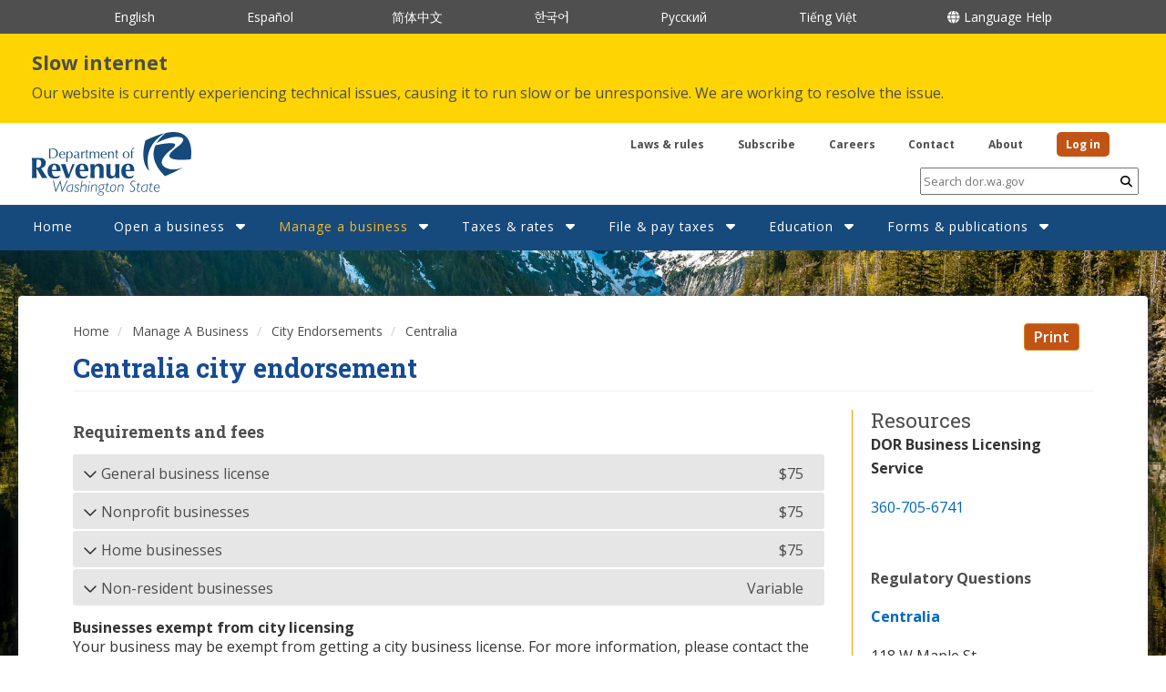

--- FILE ---
content_type: text/html; charset=UTF-8
request_url: https://www.dor.wa.gov/manage-business/city-endorsements/centralia
body_size: 17457
content:
<!DOCTYPE html>
<html  lang="en" dir="ltr">

<head>
  <meta charset="utf-8" />
<script async src="https://www.googletagmanager.com/gtag/js?id=UA-725538-1"></script>
<script>window.dataLayer = window.dataLayer || [];function gtag(){dataLayer.push(arguments)};gtag("js", new Date());gtag("set", "developer_id.dMDhkMT", true);gtag("config", "UA-725538-1", {"groups":"default","anonymize_ip":true,"page_placeholder":"PLACEHOLDER_page_path"});gtag("config", "G-LKZMG593BC", {"groups":"default","page_placeholder":"PLACEHOLDER_page_location"});</script>
<link rel="canonical" href="https://www.dor.wa.gov/manage-business/city-endorsements/centralia" />
<meta name="Generator" content="Drupal 10 (https://www.drupal.org)" />
<meta name="MobileOptimized" content="width" />
<meta name="HandheldFriendly" content="true" />
<meta name="viewport" content="width=device-width, initial-scale=1.0" />
<link rel="icon" href="/sites/default/files/favicon.png" type="image/png" />
<link rel="alternate" hreflang="en" href="https://www.dor.wa.gov/manage-business/city-endorsements/centralia" />

    <title>Centralia | Washington Department of Revenue</title>
    <link rel="stylesheet" media="all" href="/core/modules/system/css/components/align.module.css?t8xc6u" />
<link rel="stylesheet" media="all" href="/core/modules/system/css/components/fieldgroup.module.css?t8xc6u" />
<link rel="stylesheet" media="all" href="/core/modules/system/css/components/container-inline.module.css?t8xc6u" />
<link rel="stylesheet" media="all" href="/core/modules/system/css/components/clearfix.module.css?t8xc6u" />
<link rel="stylesheet" media="all" href="/core/modules/system/css/components/details.module.css?t8xc6u" />
<link rel="stylesheet" media="all" href="/core/modules/system/css/components/hidden.module.css?t8xc6u" />
<link rel="stylesheet" media="all" href="/core/modules/system/css/components/item-list.module.css?t8xc6u" />
<link rel="stylesheet" media="all" href="/core/modules/system/css/components/js.module.css?t8xc6u" />
<link rel="stylesheet" media="all" href="/core/modules/system/css/components/nowrap.module.css?t8xc6u" />
<link rel="stylesheet" media="all" href="/core/modules/system/css/components/position-container.module.css?t8xc6u" />
<link rel="stylesheet" media="all" href="/core/modules/system/css/components/reset-appearance.module.css?t8xc6u" />
<link rel="stylesheet" media="all" href="/core/modules/system/css/components/resize.module.css?t8xc6u" />
<link rel="stylesheet" media="all" href="/core/modules/system/css/components/system-status-counter.css?t8xc6u" />
<link rel="stylesheet" media="all" href="/core/modules/system/css/components/system-status-report-counters.css?t8xc6u" />
<link rel="stylesheet" media="all" href="/core/modules/system/css/components/system-status-report-general-info.css?t8xc6u" />
<link rel="stylesheet" media="all" href="/core/modules/system/css/components/tablesort.module.css?t8xc6u" />
<link rel="stylesheet" media="all" href="/modules/contrib/jquery_ui/assets/vendor/jquery.ui/themes/base/core.css?t8xc6u" />
<link rel="stylesheet" media="all" href="/modules/contrib/jquery_ui/assets/vendor/jquery.ui/themes/base/accordion.css?t8xc6u" />
<link rel="stylesheet" media="all" href="/core/modules/filter/css/filter.caption.css?t8xc6u" />
<link rel="stylesheet" media="all" href="/core/modules/media/css/filter.caption.css?t8xc6u" />
<link rel="stylesheet" media="all" href="/modules/contrib/responsive_tables_filter/css/tablesaw-base.css?t8xc6u" />
<link rel="stylesheet" media="screen" href="/modules/contrib/responsive_tables_filter/css/tablesaw-responsive.css?t8xc6u" />
<link rel="stylesheet" media="all" href="/modules/contrib/responsive_tables_filter/css/tables.columntoggle.css?t8xc6u" />
<link rel="stylesheet" media="all" href="/modules/contrib/responsive_tables_filter/css/customizations.css?t8xc6u" />
<link rel="stylesheet" media="all" href="/core/modules/views/css/views.module.css?t8xc6u" />
<link rel="stylesheet" media="all" href="/modules/contrib/back_to_top/css/back_to_top.css?t8xc6u" />
<link rel="stylesheet" media="all" href="/modules/contrib/ckeditor_accordion/css/ckeditor-accordion.css?t8xc6u" />
<link rel="stylesheet" media="all" href="/modules/contrib/extlink/css/extlink.css?t8xc6u" />
<link rel="stylesheet" media="all" href="/libraries/fontawesome/css/all.min.css?t8xc6u" />
<link rel="stylesheet" media="all" href="/libraries/fontawesome/css/v4-shims.min.css?t8xc6u" />
<link rel="stylesheet" media="all" href="/modules/contrib/jquery_ui/assets/vendor/jquery.ui/themes/base/theme.css?t8xc6u" />
<link rel="stylesheet" media="all" href="/sites/default/files/css/responsive_menu_breakpoint.css?t8xc6u" />
<link rel="stylesheet" media="all" href="/libraries/mmenu/dist/mmenu.css?t8xc6u" />
<link rel="stylesheet" media="all" href="/modules/contrib/responsive_menu/css/responsive_menu.css?t8xc6u" />
<link rel="stylesheet" media="all" href="/modules/contrib/tablesorter/css/themes/blue/style.css?t8xc6u" />
<link rel="stylesheet" media="all" href="/modules/contrib/tablesorter/css/themes/tablesortertheme.css?t8xc6u" />
<link rel="stylesheet" media="all" href="/modules/contrib/webform/modules/webform_bootstrap/css/webform_bootstrap.css?t8xc6u" />
<link rel="stylesheet" media="all" href="https://cdn.jsdelivr.net/npm/entreprise7pro-bootstrap@3.4.8/dist/css/bootstrap.css" integrity="sha256-3p/H8uQndDeQADwalAGPYNGwk6732TJRjYcY05O81og=" crossorigin="anonymous" />
<link rel="stylesheet" media="all" href="https://cdn.jsdelivr.net/npm/@unicorn-fail/drupal-bootstrap-styles@0.0.2/dist/3.1.1/7.x-3.x/drupal-bootstrap.css" integrity="sha512-ys0R7vWvMqi0PjJvf7827YdAhjeAfzLA3DHX0gE/sPUYqbN/sxO6JFzZLvc/wazhj5utAy7rECg1qXQKIEZOfA==" crossorigin="anonymous" />
<link rel="stylesheet" media="all" href="https://cdn.jsdelivr.net/npm/@unicorn-fail/drupal-bootstrap-styles@0.0.2/dist/3.1.1/8.x-3.x/drupal-bootstrap.css" integrity="sha512-ixuOBF5SPFLXivQ0U4/J9sQbZ7ZjmBzciWMBNUEudf6sUJ6ph2zwkpFkoUrB0oUy37lxP4byyHasSpA4rZJSKg==" crossorigin="anonymous" />
<link rel="stylesheet" media="all" href="https://cdn.jsdelivr.net/npm/@unicorn-fail/drupal-bootstrap-styles@0.0.2/dist/3.2.0/7.x-3.x/drupal-bootstrap.css" integrity="sha512-MiCziWBODHzeWsTWg4TMsfyWWoMltpBKnf5Pf5QUH9CXKIVeGpEsHZZ4NiWaJdgqpDzU/ahNWaW80U1ZX99eKw==" crossorigin="anonymous" />
<link rel="stylesheet" media="all" href="https://cdn.jsdelivr.net/npm/@unicorn-fail/drupal-bootstrap-styles@0.0.2/dist/3.2.0/8.x-3.x/drupal-bootstrap.css" integrity="sha512-US+XMOdYSqB2lE8RSbDjBb/r6eTTAv7ydpztf8B7hIWSlwvzQDdaAGun5M4a6GRjCz+BIZ6G43l+UolR+gfLFQ==" crossorigin="anonymous" />
<link rel="stylesheet" media="all" href="https://cdn.jsdelivr.net/npm/@unicorn-fail/drupal-bootstrap-styles@0.0.2/dist/3.3.1/7.x-3.x/drupal-bootstrap.css" integrity="sha512-3gQUt+MI1o8v7eEveRmZzYx6fsIUJ6bRfBLMaUTzdmNQ/1vTWLpNPf13Tcrf7gQ9iHy9A9QjXKxRGoXEeiQnPA==" crossorigin="anonymous" />
<link rel="stylesheet" media="all" href="https://cdn.jsdelivr.net/npm/@unicorn-fail/drupal-bootstrap-styles@0.0.2/dist/3.3.1/8.x-3.x/drupal-bootstrap.css" integrity="sha512-AwNfHm/YKv4l+2rhi0JPat+4xVObtH6WDxFpUnGXkkNEds3OSnCNBSL9Ygd/jQj1QkmHgod9F5seqLErhbQ6/Q==" crossorigin="anonymous" />
<link rel="stylesheet" media="all" href="https://cdn.jsdelivr.net/npm/@unicorn-fail/drupal-bootstrap-styles@0.0.2/dist/3.4.0/8.x-3.x/drupal-bootstrap.css" integrity="sha512-j4mdyNbQqqp+6Q/HtootpbGoc2ZX0C/ktbXnauPFEz7A457PB6le79qasOBVcrSrOBtGAm0aVU2SOKFzBl6RhA==" crossorigin="anonymous" />
<link rel="stylesheet" media="all" href="/themes/drupalbase/assets/css/style.css?t8xc6u" />
<link rel="stylesheet" media="all" href="https://fonts.googleapis.com/css?family=Open+Sans&amp;display=swap" />
<link rel="stylesheet" media="all" href="/themes/drupalbase_custom/assets/styles/alert.css?t8xc6u" />
<link rel="stylesheet" media="all" href="/themes/drupalbase_custom/assets/styles/style.css?t8xc6u" />
<link rel="stylesheet" media="all" href="/themes/drupalbase_custom/assets/styles/navigation.css?t8xc6u" />
<link rel="stylesheet" media="all" href="/themes/drupalbase_custom/assets/styles/accordion.css?t8xc6u" />
<link rel="stylesheet" media="all" href="/themes/drupalbase_custom/assets/styles/ckeditor-accordion-custom.css?t8xc6u" />
<link rel="stylesheet" media="all" href="/themes/drupalbase_custom/assets/styles/print.css?t8xc6u" />
<link rel="stylesheet" media="all" href="/themes/drupalbase_custom/assets/styles/tables.css?t8xc6u" />
<link rel="stylesheet" media="all" href="/themes/drupalbase_custom/assets/styles/views.css?t8xc6u" />
<link rel="stylesheet" media="all" href="/themes/drupalbase_custom/assets/styles/global.css?t8xc6u" />
<link rel="stylesheet" media="all" href="/themes/drupalbase_custom/assets/styles/mixins.css?t8xc6u" />
<link rel="stylesheet" media="all" href="/themes/drupalbase_custom/assets/styles/megamenu-custom-newDB8.css?t8xc6u" />
<link rel="stylesheet" media="all" href="https://fonts.googleapis.com/css2?family=Roboto:ital,wght@0,100;0,300;0,400;0,500;0,700;0,900;1,100;1,300;1,400;1,500;1,700;1,900&amp;display=swap" />
<link rel="stylesheet" media="all" href="https://fonts.googleapis.com/css2?family=Open+Sans:ital,wght@0,300;0,400;0,600;0,700;0,800;1,300;1,400;1,600;1,700;1,800&amp;display=swap" />
<link rel="stylesheet" media="all" href="https://fonts.googleapis.com/css2?family=Roboto+Slab:wght@300;400;500;600;700;800&amp;display=swap" />
<link rel="stylesheet" media="all" href="https://fonts.googleapis.com/css2?family=Noto+Sans+Arabic:wght@400;500&amp;family=Noto+Sans+Ethiopic:wght@400;500&amp;family=Noto+Sans+Gurmukhi&amp;family=Noto+Sans+JP:wght@400;500&amp;family=Noto+Sans+Khmer&amp;family=Noto+Sans+Lao:wght@400;500&amp;family=Noto+Sans+SC:wght@400;500&amp;family=Noto+Sans+TC:wght@400;500&amp;family=Noto+Sans+Tagalog&amp;family=Noto+Sans+Tamil&amp;family=Noto+Sans+Telugu:wght@400;500&amp;family=Noto+Serif+KR:wght@400;500&amp;display=swap" />
<link rel="stylesheet" media="all" href="https://use.typekit.net/kkt7xpt.css" />

      
        <script src="https://up.pixel.ad/assets/up.js?um=1"></script>
        <script type="text/javascript">
        cntrUpTag.track('cntrData', '18ce6d6927293d1e');

        </script>
        <!-- Facebook Pixel Code -->
        <script>
        ! function(f, b, e, v, n, t, s) {
          if (f.fbq) return;
          n = f.fbq = function() {
            n.callMethod ?
              n.callMethod.apply(n, arguments) : n.queue.push(arguments)
          };
          if (!f._fbq) f._fbq = n;
          n.push = n;
          n.loaded = !0;
          n.version = '2.0';
          n.queue = [];
          t = b.createElement(e);
          t.async = !0;
          t.src = v;
          s = b.getElementsByTagName(e)[0];
          s.parentNode.insertBefore(t, s)
        }(window, document, 'script',
          'https://connect.facebook.net/en_US/fbevents.js');
        fbq('init', '611893480098433');
        fbq('track', 'PageView');

        </script>
        <noscript><img height="1" width="1" style="display:none" src="https://www.facebook.com/tr?id=611893480098433&ev=PageView&noscript=1" /></noscript>
        <!-- End Facebook Pixel Code -->

        <script src ="https://cdn01.basis.net/assets/up.js?um=1"></script>
        <script type="text/javascript">
          cntrUpTag.track('cntrData', '918c9ad54ae00d3b');
        </script>

        <!-- Meta Pixel Code -->
        <script>
          !function(f,b,e,v,n,t,s)
          {if(f.fbq)return;n=f.fbq=function(){n.callMethod?
          n.callMethod.apply(n,arguments):n.queue.push(arguments)};
          if(!f._fbq)f._fbq=n;n.push=n;n.loaded=!0;n.version='2.0';
          n.queue=[];t=b.createElement(e);t.async=!0;
          t.src=v;s=b.getElementsByTagName(e)[0];
          s.parentNode.insertBefore(t,s)}(window, document,'script',
          'https://connect.facebook.net/en_US/fbevents.js');
          fbq('init', '1430803444525776');
          fbq('track', 'PageView');
        </script>
        <noscript>
          <img height="1" width="1" style="display:none" src="https://www.facebook.com/tr?id=1430803444525776&ev=PageView&noscript=1"/>
        </noscript>
        <!-- End Meta Pixel Code -->

        <!-- Google Tag Manager -->
        <script>(function(w,d,s,l,i){w[l]=w[l]||[];w[l].push({'gtm.start':
        new Date().getTime(),event:'gtm.js'});var f=d.getElementsByTagName(s)[0],
        j=d.createElement(s),dl=l!='dataLayer'?'&l='+l:'';j.async=true;j.src=
        'https://www.googletagmanager.com/gtm.js?id='+i+dl;f.parentNode.insertBefore(j,f);
        })(window,document,'script','dataLayer','GTM-WLJ7B9');</script>
        <!-- End Google Tag Manager -->


        <meta name="facebook-domain-verification" content="eo46ydfmuox739dki5js86zu19aawk" />
</head>

<body  class="page-node-39083 page-node-type-city_license_page path-node page-node-type-city-license-page has-glyphicons">
  <!-- GovDelivery Subscription Overlay -->
    <!-- End GovDelivery Overlay -->
  <img src="/sites/default/files/hero_new_lrg.jpeg" style="display: none;" />
  <a href="#main-content" class="visually-hidden focusable skip-link">
    Skip to main content
  </a>
  
    <div class="dialog-off-canvas-main-canvas" data-off-canvas-main-canvas>
    <header>
      <div class="wrapper-site-top js-quickedit-main-content">
      <div class="row">
        <section class="container">
            <div class="region region-site-top">
    <section id="block-drupalbase-custom-languagelinks" class="block block-block-content block-block-content1ae5bb67-8a01-41af-b576-05695716ae13 clearfix">
  
    

      
            <div class="field field--name-body field--type-text-with-summary field--label-hidden field--item"><ul>
	<li><a href="/">English</a></li>
	<li><span dir="ltr" lang="es"><a data-entity-substitution="canonical" data-entity-type="node" data-entity-uuid="2d349eaf-6938-4afc-9739-e060104c4477" href="/informacion-en-espanol" hreflang="es">Español</a>&nbsp;&nbsp;</span></li>
	<li><span dir="ltr" lang="zh-hant"><a data-entity-substitution="canonical" data-entity-type="node" data-entity-uuid="f2d79fdb-b834-46e5-b556-27dfdd20d8bd" href="/ZH" hreflang="zh-cn">简体中文</a></span></li>
	<li><span dir="ltr" lang="ko"><a data-entity-substitution="canonical" data-entity-type="node" data-entity-uuid="c7c97087-5b63-4706-9878-34c50c30890b" href="/KO" hreflang="ko">한국어</a></span></li>
	<li><span dir="ltr" lang="ru"><a data-entity-substitution="canonical" data-entity-type="node" data-entity-uuid="e16c78ac-37d0-4083-bdb0-cefa4c8fbe99" href="/RU" hreflang="ru">Русский</a></span></li>
	<li><span dir="ltr" lang="vi"><a data-entity-substitution="canonical" data-entity-type="node" data-entity-uuid="333959ea-257e-429c-afa2-07e3d72b50b5" href="/VI" hreflang="vi">Tiếng Việt</a></span></li>
	<li><a data-entity-substitution="canonical" data-entity-type="node" data-entity-uuid="c19c17e0-0bff-49b6-b0e4-30307b93b0dd" href="/language-services"><span class="fa-globe fa-solid">&nbsp;</span>Language Help</a></li>
</ul></div>
      
  </section>


  </div>

        </section>
      </div>
    </div>
      
      <div class="wrapper-alert js-quickedit-main-content">
      <div class="row">
        <section class="container">
            <div class="region region-alert">
    <section class="views-element-container block-alert block block-views block-views-blockalerts-block-1 clearfix" id="block-views-block-alerts-block-1">
  
    

      <div class="form-group"><div class="view view-alerts view-id-alerts view-display-id-block_1 js-view-dom-id-ef04de9585071a019b6146a5a0374453154bba4fb058fe3efd9b7867ed619a3e">
  
    
      
      <div class="view-content">
          <div class="views-row"><div class="views-field views-field-field-alert-icon-fa"><div class="field-content"></div></div><div class="views-field views-field-title"><span class="field-content h2">Slow internet</span></div><div class="views-field views-field-body"><div class="field-content"><p>Our website is currently experiencing technical issues, causing it to run slow or be unresponsive. We are working to resolve the issue.</p></div></div></div>

    </div>
  
          </div>
</div>

  </section>


  </div>

        </section>
      </div>
    </div>
      <div id="header">
            <div class="header-wrapper">
        <div class="logo-container">
            <div class="region region-header">
          <a class="logo navbar-btn pull-left" href="/" title="Home" rel="home">
      <img src="/themes/drupalbase_custom/assets/images/DOR_logo_blue.svg" alt="Home" />
    </a>
        <a class="name navbar-brand" href="/" title="Home" rel="home">Washington Department of Revenue</a>
    <section id="block-searchformmindbreeze" class="break-lg-control pull-right hide block block-block-content block-block-content620a2b89-fca0-4c80-b56d-a766f18a125f clearfix">
  
      <h2 class="block-title">Search Form - Mindbreeze</h2>
    

  <form action="/search-results" method="GET">
    <input id="search-query" type="text" name="query" placeholder="Search dor.wa.gov" />
    <button><span class="sr-only">Submit</span><i class="fa fa-search"></i></button>
  </form>
</section><section id="block-headerquicklinks" class="col-xl-6 col-lg-6 col-md-6 col-sm-12 col-xs-12 pull-right block block-block-content block-block-contentbd5d3910-d0ca-4621-ba78-33bb3de0faaa clearfix">
  
    

      
            <div class="field field--name-body field--type-text-with-summary field--label-hidden field--item"><ul>
	<li><a data-entity-substitution="canonical" data-entity-type="node" data-entity-uuid="c72e3edb-4a17-4965-b840-6b7439d6bd99" href="/laws-rules">Laws &amp; rules</a></li>
	<li><a data-entity-substitution="canonical" data-entity-type="node" data-entity-uuid="06848fb7-ab46-41d9-8258-5733159056dc" href="/contact/subscribe-govdelivery-get-latest-news">Subscribe</a></li>
	<li><a data-entity-substitution="canonical" data-entity-type="node" data-entity-uuid="3e0b3d3c-3bb8-41eb-8b15-78eb3826c852" href="/about/careers">Careers</a></li>
	<li><a data-entity-substitution="canonical" data-entity-type="node" data-entity-uuid="0d98fc63-ec5b-4006-a3fc-3b2943b51365" href="/contact">Contact</a></li>
	<li><a href="/node/505">About</a></li>
	<li><a href="https://secure.dor.wa.gov/home/Login">Log in</a></li>
</ul></div>
      
  </section>

<section id="block-drupalbase-custom-headerquicklinksmobile" class="d-block d-md-none col-md-6 col-12 block block-block-content block-block-content8376b676-92b9-4650-b73c-1d0b3fd54b54 clearfix">
  
    

      
            <div class="field field--name-body field--type-text-with-summary field--label-hidden field--item"><ul>
	<li>
	<div class="dropdown"><span class="fa-globe fa-solid">&nbsp;</span><button aria-expanded="false" aria-haspopup="true" class="dropdown-toggle" data-toggle="dropdown" id="dropdownMenuButton" type="button">Languages</button>
	<div aria-labelledby="dropdownMenuButton" class="dropdown-menu"><a class="dropdown-item" href="/">English</a> <a class="dropdown-item" data-entity-substitution="canonical" data-entity-type="node" data-entity-uuid="2d349eaf-6938-4afc-9739-e060104c4477" href="/informacion-en-espanol">Español </a> <a class="dropdown-item" data-entity-substitution="canonical" data-entity-type="node" data-entity-uuid="f2d79fdb-b834-46e5-b556-27dfdd20d8bd" href="/ZH">中文</a> <a class="dropdown-item" data-entity-substitution="canonical" data-entity-type="node" data-entity-uuid="c7c97087-5b63-4706-9878-34c50c30890b" href="/KO">한국어</a> <a class="dropdown-item" data-entity-substitution="canonical" data-entity-type="node" data-entity-uuid="e16c78ac-37d0-4083-bdb0-cefa4c8fbe99" href="/RU">Русский</a><a class="dropdown-item" data-entity-substitution="canonical" data-entity-type="node" data-entity-uuid="333959ea-257e-429c-afa2-07e3d72b50b5" href="/VI">Tiếng Việt</a> <a class="dropdown-item" data-entity-substitution="canonical" data-entity-type="node" data-entity-uuid="c19c17e0-0bff-49b6-b0e4-30307b93b0dd" href="/language-services">Language Help</a></div>
	</div>
	</li>
	<li><a href="https://secure.dor.wa.gov/home/Login">Log in</a></li>
</ul></div>
      
  </section>


  </div>

        </div>
      </div>
      </div>
          <div class="nav-outer-wrapper">
      <div class="navbar navbar-default container" id="navbar">
      <button role="button" id="menu-button" class="menu-toggle"><i class="far fa-bars"></i><span class=”sr-only”></span></button>
      <nav role="navigation">
                  <div class="navbar-header">
              <div class="region region-navigation">
    <section id="block-horizontalmenu" class="block block-responsive-menu block-responsive-menu-horizontal-menu clearfix">
  
    

      <nav class="responsive-menu-block-wrapper">
  
              <ul id="horizontal-menu" class="horizontal-menu">
                    <li class="menu-item">
        <a href="/" data-drupal-link-system-path="&lt;front&gt;">Home</a>
              </li>
                <li class="menu-item menu-item--expanded">
        <a href="/open-business" data-drupal-link-system-path="node/166">Open a business</a>
                                <ul class="menu sub-nav">
                    <li class="menu-item">
        <a href="/open-business" data-drupal-link-system-path="node/166">Get started</a>
              </li>
                <li class="menu-item">
        <a href="/open-business/apply-business-license" data-drupal-link-system-path="node/520">Apply for a license</a>
              </li>
                <li class="menu-item">
        <a href="/open-business/apply-business-license/plan-taxes" data-drupal-link-system-path="node/518">Plan for taxes</a>
              </li>
        </ul>
  
              </li>
                <li class="menu-item menu-item--expanded menu-item--active-trail">
        <a href="/manage-business" data-drupal-link-system-path="node/165">Manage a business</a>
                                <ul class="menu sub-nav">
                    <li class="menu-item">
        <a href="/manage-business/run-business" data-drupal-link-system-path="node/164">Run</a>
              </li>
                <li class="menu-item">
        <a href="/manage-business/grow-business" data-drupal-link-system-path="node/163">Grow</a>
              </li>
                <li class="menu-item">
        <a href="/manage-business/close-business" data-drupal-link-system-path="node/162">Close</a>
              </li>
        </ul>
  
              </li>
                <li class="menu-item menu-item--expanded">
        <a href="/taxes-rates" data-drupal-link-system-path="node/483">Taxes &amp; rates</a>
                                <ul class="menu sub-nav">
                    <li class="menu-item">
        <a href="/taxes-rates/sales-use-tax-rates" data-drupal-link-system-path="node/448">Sales &amp; use tax rates</a>
              </li>
                <li class="menu-item">
        <a href="/taxes-rates/tax-incentives" data-drupal-link-system-path="node/441">Tax incentives</a>
              </li>
                <li class="menu-item">
        <a href="/taxes-rates/business-occupation-tax" data-drupal-link-system-path="node/454">Business &amp; occupation tax</a>
              </li>
                <li class="menu-item">
        <a href="/taxes-rates/retail-sales-tax" data-drupal-link-system-path="node/437">Retail sales tax</a>
              </li>
                <li class="menu-item">
        <a href="/taxes-rates/use-tax" data-drupal-link-system-path="node/442">Use tax</a>
              </li>
                <li class="menu-item">
        <a href="/taxes-rates/property-tax" data-drupal-link-system-path="node/695">Property tax</a>
              </li>
                <li class="menu-item">
        <a href="/taxes-rates/other-taxes" data-drupal-link-system-path="node/797">Other taxes</a>
              </li>
                <li class="menu-item">
        <a href="/taxes-rates/income-tax" data-drupal-link-system-path="node/723">Income tax</a>
              </li>
        </ul>
  
              </li>
                <li class="menu-item menu-item--expanded">
        <a href="/file-pay-taxes" data-drupal-link-system-path="node/446">File &amp; pay taxes</a>
                                <ul class="menu sub-nav">
                    <li class="menu-item">
        <a href="/file-pay-taxes/filing-frequencies-due-dates" data-drupal-link-system-path="node/512">Filing frequencies &amp; due dates</a>
              </li>
                <li class="menu-item">
        <a href="/file-pay-taxes/file-or-amend-my-return" data-drupal-link-system-path="node/761">File or amend my return</a>
              </li>
                <li class="menu-item">
        <a href="/file-pay-taxes/report-no-business-activity" data-drupal-link-system-path="node/703">Report no business activity</a>
              </li>
                <li class="menu-item">
        <a href="/file-pay-taxes/late-filing" data-drupal-link-system-path="node/702">Late filing</a>
              </li>
                <li class="menu-item">
        <a href="/file-pay-taxes/reviews-and-appeals" data-drupal-link-system-path="node/496">Reviews and appeals</a>
              </li>
                <li class="menu-item">
        <a href="/file-pay-taxes/businesses-apply-tax-refund" data-drupal-link-system-path="node/181334">Apply for a tax refund</a>
              </li>
        </ul>
  
              </li>
                <li class="menu-item menu-item--expanded">
        <a href="/education" data-drupal-link-system-path="node/625">Education</a>
                                <ul class="menu sub-nav">
                    <li class="menu-item">
        <a href="/education/industry-guides" data-drupal-link-system-path="node/378">Industry guides</a>
              </li>
                <li class="menu-item">
        <a href="/education/events-workshops" data-drupal-link-system-path="node/654">Events &amp; workshops</a>
              </li>
                <li class="menu-item">
        <a href="/education/watch-online-workshop-or-tutorial" data-drupal-link-system-path="node/620">Watch a video</a>
              </li>
                <li class="menu-item">
        <a href="/education/audits" data-drupal-link-system-path="node/513">Audits</a>
              </li>
        </ul>
  
              </li>
                <li class="menu-item menu-item--expanded">
        <a href="/forms-publications" data-drupal-link-system-path="node/557">Forms &amp; publications</a>
                                <ul class="menu sub-nav">
                    <li class="menu-item">
        <a href="/forms-publications/forms-name" data-drupal-link-system-path="node/428">Forms by name</a>
              </li>
                <li class="menu-item">
        <a href="/forms-publications/forms-subject" data-drupal-link-system-path="node/429">Forms by subject</a>
              </li>
                <li class="menu-item">
        <a href="/forms-publications/publications-name" data-drupal-link-system-path="node/536">Publications by name</a>
              </li>
                <li class="menu-item">
        <a href="/forms-publications/publications-subject" data-drupal-link-system-path="node/549">Publications by subject</a>
              </li>
        </ul>
  
              </li>
        </ul>
  


</nav>
  </section>

<section id="block-searchformmindbreeze-2" class="break-md-control hide block block-block-content block-block-content620a2b89-fca0-4c80-b56d-a766f18a125f clearfix">
  
    

  <form action="/search-results" method="GET">
    <input id="search-query" type="text" name="query" placeholder="Search dor.wa.gov" />
    <button><span class="sr-only">Submit</span><i class="fa fa-search"></i></button>
  </form>
</section><section id="block-responsivemenumobileicon" class="responsive-menu-toggle-wrapper responsive-menu-toggle block block-responsive-menu block-responsive-menu-toggle clearfix">
  
    

      <a id="toggle-icon" class="toggle responsive-menu-toggle-icon" title="Menu" href="#off-canvas">
  <span class="icon"></span><span class="label">Menu</span>
</a>
  </section>


  </div>

                                  </div>
                                    </nav>
      
    </div>
  </div>
</header>

<main>

<div class="main-wrapper">
  <div class="main-container node-39083 container js-quickedit-main-content">
    <div class="row">
            <div class="wrapper-content-top col-xl-12 col-lg-12 col-md-12 col-sm-12 col-xs-12">
                <div class="region region-content-top">
      <div class="col-xl-10 col-lg-10 col-md-10 col-sm-11 col-xs-12">
  <ol class="breadcrumb">
          <li >
                  <a href="/">Home</a>
              </li>
          <li >
                  <a href="/manage-business">Manage A Business</a>
              </li>
          <li >
                  <a href="/manage-business/city-endorsements">City Endorsements</a>
              </li>
          <li >
                  Centralia
              </li>
      </ol>
  </div>

<section id="block-printbutton" class="col-xl-2 col-lg-2 col-md-2 col-sm-6 col-xs-6 block block-block-content block-block-content24441dd7-3fc8-4547-bc4e-67777edb8860 clearfix">
  
    

      <button class="btn btn-primary" onclick="window.print();return false;">Print</button>
  </section>


  </div>

          </div>
      
                  
                        <section class="col-xs-12 col-sm-12 col-md-12 col-lg-12 col-xl-12">

            
            
      

                    <a id="main-content"></a>
          <div class="region region-content">
    <div data-drupal-messages-fallback class="hidden"></div>
  <h1 class="page-header">Centralia city endorsement</h1>
     


  <div class="content">
    
    <div class="content-left col-xs-12 col-sm-12 col-md-9 col-lg-9 col-xl-9">
      
        <h2>Requirements and fees</h2>
    <div class="views-element-container form-group"><div class="view view-city-licensing view-id-city_licensing view-display-id-block_1 js-view-dom-id-f7ff0083ceda296b513ade254fa080a63049416660dcf189231fcfb2f7dd074d">
  
    
      
      <div class="view-content">
            <div class="views-row">
          <div class="views-row">
    <div class="views-field views-field-field-license-title views-accordion-header js-views-accordion-header-f7ff0083ceda296b513ade254fa080a63049416660dcf189231fcfb2f7dd074d"><div class="field-content"><div class="license-title col-lg-10 col-xl-10 col-md-10 col-sm-10 col-xs-9" data-type="view-accordion" id="general-business-license-accordion">General business license</div><div class="license-fee col-lg-2 col-xl-2 col-md-2 col-sm-2 col-xs-3 pull-right">$75</div></div></div><div class="views-field views-field-field-body"><div class="field-content"><p>The city of Centralia requires a license for all businesses located within city limits, or conducting business within city limits. If you are not sure if you will do business within the city limits, contact the city directly before you apply.</p>

<p>If you will have more than one business located on a single property, you must complete a separate application for each business.</p>

<p><strong>Origination fee:</strong> $75</p>

<p><strong>Renewal fee:</strong> $75</p></div></div>
  </div>
      <div class="views-row">
    <div class="views-field views-field-field-license-title views-accordion-header js-views-accordion-header-f7ff0083ceda296b513ade254fa080a63049416660dcf189231fcfb2f7dd074d"><div class="field-content"><div class="license-title col-lg-10 col-xl-10 col-md-10 col-sm-10 col-xs-9" data-type="view-accordion" id="nonprofit-businesses-accordion">Nonprofit businesses</div><div class="license-fee col-lg-2 col-xl-2 col-md-2 col-sm-2 col-xs-3 pull-right">$75</div></div></div><div class="views-field views-field-field-body"><div class="field-content"><p>Nonprofit businesses must be licensed. To qualify as a nonprofit, the business must comply with <a href="https://www.codepublishing.com/WA/Centralia/" target="_blank">Centralia Municipal Code 5.01.020</a>.</p>

<p><strong>Origination fee:</strong>&nbsp;$75</p>

<p><strong>Renewal fee:</strong>&nbsp;$75</p></div></div>
  </div>
      <div class="views-row">
    <div class="views-field views-field-field-license-title views-accordion-header js-views-accordion-header-f7ff0083ceda296b513ade254fa080a63049416660dcf189231fcfb2f7dd074d"><div class="field-content"><div class="license-title col-lg-10 col-xl-10 col-md-10 col-sm-10 col-xs-9" data-type="view-accordion" id="home-businesses-accordion">Home businesses</div><div class="license-fee col-lg-2 col-xl-2 col-md-2 col-sm-2 col-xs-3 pull-right">$75</div></div></div><div class="views-field views-field-field-body"><div class="field-content"><p>If your business is in a residence within the city, you must comply with <a href="https://www.codepublishing.com/WA/Centralia/" target="_blank">Centralia Municipal Code 20.69</a>. For more information on home occupation requirements, contact the city directly.</p>

<p><strong>Origination fee:</strong>&nbsp;$75</p>

<p><strong>Renewal fee:</strong>&nbsp;$75</p></div></div>
  </div>
      <div class="views-row">
    <div class="views-field views-field-field-license-title views-accordion-header js-views-accordion-header-f7ff0083ceda296b513ade254fa080a63049416660dcf189231fcfb2f7dd074d"><div class="field-content"><div class="license-title col-lg-10 col-xl-10 col-md-10 col-sm-10 col-xs-9" data-type="view-accordion" id="non-resident-businesses-accordion">Non-resident businesses</div><div class="license-fee col-lg-2 col-xl-2 col-md-2 col-sm-2 col-xs-3 pull-right">Variable</div></div></div><div class="views-field views-field-field-body"><div class="field-content"><p>If your business is physically located outside city limits, but conducts business within city limits, your license fee is determined by gross annual income earned within this city’s limits:</p>

<h4>Origination fee:</h4>

<table class="tablesaw tablesaw-stack tablesaw tablesaw-stack" data-tablesaw-mode="stack" data-tablesaw-minimap>
	<thead>
		<tr>
			<th role="columnheader" data-tablesaw-priority="persist">
			<p><strong>Reported gross annual income</strong></p>
			</th>
			<th role="columnheader">
			<p><strong>License fee</strong></p>
			</th>
		</tr>
	</thead>
	<tbody>
		<tr>
			<td>
			<p>$0 through $4,000</p>
			</td>
			<td>
			<p>No license required</p>
			</td>
		</tr>
		<tr>
			<td>
			<p>Above $4,000</p>
			</td>
			<td>
			<p>$75</p>
			</td>
		</tr>
	</tbody>
</table>

<h4>Renewal fee:</h4>

<table class="tablesaw tablesaw-stack tablesaw tablesaw-stack" data-tablesaw-mode="stack" data-tablesaw-minimap>
	<thead>
		<tr>
			<th role="columnheader" data-tablesaw-priority="persist">
			<p><strong>Reported gross annual income</strong></p>
			</th>
			<th role="columnheader">
			<p><strong>License fee</strong></p>
			</th>
		</tr>
	</thead>
	<tbody>
		<tr>
			<td>
			<p>$0 through $4,000</p>
			</td>
			<td>
			<p>No license required</p>
			</td>
		</tr>
		<tr>
			<td>
			<p>Above $4,000</p>
			</td>
			<td>
			<p>$75</p>
			</td>
		</tr>
	</tbody>
</table></div></div>
  </div>

  </div>

    </div>
  
      
          </div>
</div>



          
  <div class="field field--name-field-businesses-exempt field--type-text-long field--label-above">
    <div class="field--label">Businesses exempt from city licensing</div>
              <div class="field--item"><p>Your business may be exempt from getting a city business license. For more information, please contact the city directly.</p></div>
          </div>

       

           
  <div class="field field--name-field-average-approval-time field--type-text-long field--label-above">
    <div class="field--label">Average approval time</div>
              <div class="field--item"><p>City approval time not available. Contact the city directly for more information.</p></div>
          </div>

      
     
    <section id="block-citylicenseviewpagefooter" class="block block-block-content block-block-content2cf85ce5-b894-48ae-8d63-a85121db9439 clearfix">
  
    

      
            <div class="field field--name-body field--type-text-with-summary field--label-hidden field--item"><h3>Apply for a city license</h3>

<table data-tablesaw-mode="stack" class="tablesaw tablesaw-stack" data-tablesaw-minimap>
	<thead>
		<tr>
			<th role="columnheader" data-tablesaw-priority="persist">Additional fee</th>
			<th role="columnheader">Fee</th>
		</tr>
	</thead>
	<tbody>
		<tr>
			<td>State tax registration</td>
			<td><strong>$0</strong></td>
		</tr>
		<tr>
			<td>Registering your business name as a trade name</td>
			<td><strong>$5</strong></td>
		</tr>
		<tr>
			<td>Business license application fee</td>
			<td><a data-entity-substitution="canonical" data-entity-type="node" data-entity-uuid="f2693572-fcfb-4f65-874f-aeac26facadb" href="/open-business/apply-business-license/variable-business-license-processing-fees"><strong>Variable</strong></a></td>
		</tr>
	</tbody>
</table>

<h4>Online</h4>

<ul>
	<li><a href="https://secure.dor.wa.gov/home/Login" target="_blank">Add a city license to your business</a></li>
	<li><a data-entity-substitution="canonical" data-entity-type="node" data-entity-uuid="06afc442-16a0-4bbb-ba07-f8290192d4ae" href="/open-business/apply-business-license/apply-online-my-dor">Apply for a new business license</a></li>
</ul>

<p><strong>Need help?</strong><br>
<a data-entity-substitution="canonical" data-entity-type="node" data-entity-uuid="fe56e0eb-d95f-45b3-97e8-23326c84f521" href="/manage-business/my-dor-help/set">Setting up your business licensing and tax account​</a><br>
<a data-entity-substitution="canonical" data-entity-type="node" data-entity-uuid="4716df8d-4939-416c-9e19-1b827b40e785" href="/manage-business/my-dor-help/renew-or-update-business-license#Addcity">How to add a city license endorsement</a></p>

<h4><br>
By mail</h4>

<p>Complete the <a data-entity-substitution="media" data-entity-type="media" data-entity-uuid="bda9a39f-3fc6-4254-bbd2-eabd6b6f9c59" href="/sites/default/files/2023-03/700060and700028_0.pdf" target="_blank">Business License Application&nbsp;and City and County Addendum</a>&nbsp;(Form 700 060/028) and send to the following address for processing:<br>
<br>
Business Licensing Service<br>
P.O. Box 9034<br>
Olympia, WA 98507-9034</p></div>
      
  </section>




</div>

<div class="content-right sidebar-right right-sidebar col-xs-12 col-sm-12 col-md-3 col-lg-3 col-xl-3">
    <div id="resources-sidebar">
    <div class="views-element-container form-group"><div class="view view-city-licensing view-id-city_licensing view-display-id-block_4 js-view-dom-id-c50c7824a96a1b3a1aaac42520d8dcb487b0df2464598aff67f73262c05f81f3">
  
    
      
      <div class="view-content">
          <div class="views-row"><div class="views-field views-field-nothing-1"><span class="field-content"><div class="city-resources">
<h2>Resources</h2>
<div><p><strong>DOR Business Licensing Service</strong></p></div>
<div id="bls-telephone"><p><a href="tel:360-705-6741">360-705-6741</a></p></div>
<br>
<h3>Regulatory Questions</h3>
<div id="city-name"><p><strong><a href="https://www.cityofcentralia.com/176/Business-Licensing" target="_blank">Centralia</a></strong></p></div>
<div id="city-address"><p>118 W Maple St<br />

Centralia,  98531<br />
</p></div>
<p><div id="city-phone">Phone: <a href="tel:360-330-7670">360-330-7670</a></div></p>
<p></p>
<p></p>


</div></span></div></div>

    </div>
  
          </div>
</div>

</div>  
  </div>
</div>



  </div>

          </section>

          </div>
</div>
</div>
</main>

<footer>
      <div class="footer-wrapper">
      <div class="footer">      
        <div class="container">
            <div class="region region-footer">
    <section id="block-mobilefooter" class="break-md-control block block-block-content block-block-contentb90dfbb9-0c8f-491c-8611-f81bd9516745 clearfix">
  
    

      
            <div class="field field--name-body field--type-text-with-summary field--label-hidden field--item"><p><a data-entity-substitution="canonical" data-entity-type="node" data-entity-uuid="c72e3edb-4a17-4965-b840-6b7439d6bd99" href="/laws-rules">Laws &amp; rules</a> | <a data-entity-substitution="canonical" data-entity-type="node" data-entity-uuid="3e0b3d3c-3bb8-41eb-8b15-78eb3826c852" href="/about/careers">Careers</a> | <a data-entity-substitution="canonical" data-entity-type="node" data-entity-uuid="0d98fc63-ec5b-4006-a3fc-3b2943b51365" href="/contact">Contact</a> | <a data-entity-substitution="canonical" data-entity-type="node" data-entity-uuid="55464fb1-697d-42f8-9ea0-95072652cb18" href="/about">About</a></p></div>
      
  </section>

<section id="block-footer1" class="col-xl-2 col-lg-2 col-md-2 col-sm-6 col-xs-6 break-lg-control block block-block-content block-block-content056b448f-d00e-4781-b2d6-5903107de9ee clearfix">
  
    

      
            <div class="field field--name-body field--type-text-with-summary field--label-hidden field--item"><h2><a href="/node">Home</a></h2>

<p><a data-entity-substitution="canonical" data-entity-type="node" data-entity-uuid="55464fb1-697d-42f8-9ea0-95072652cb18" href="/about">About</a></p>

<p><a data-entity-substitution="canonical" data-entity-type="node" data-entity-uuid="3e0b3d3c-3bb8-41eb-8b15-78eb3826c852" href="/about/careers">Careers</a></p>

<p><a data-entity-substitution="canonical" data-entity-type="node" data-entity-uuid="0d98fc63-ec5b-4006-a3fc-3b2943b51365" href="/contact">Contact</a></p>

<p><a data-entity-substitution="canonical" data-entity-type="node" data-entity-uuid="c72e3edb-4a17-4965-b840-6b7439d6bd99" href="/laws-rules">Laws &amp; rules</a></p>

<p><a href="/about/news-releases">News releases</a></p>

<p><a data-entity-substitution="canonical" data-entity-type="node" data-entity-uuid="e2fc22ef-144a-4602-a482-b9f799939bc4" href="/contact/public-records">Public records</a></p>

<p><a data-entity-substitution="canonical" data-entity-type="node" data-entity-uuid="d4b180af-6bc4-48b3-814c-5c0b31419903" href="/about/statistics-reports">Statistics &amp; reports</a></p>

<p><a data-entity-substitution="canonical" data-entity-type="node" data-entity-uuid="fdc7febb-7855-4f95-82da-9def8958277a" href="/manage-business/my-dor-help">My DOR Help</a></p>

<p>&nbsp;</p></div>
      
  </section>

<section id="block-footer2" class="col-xl-2 col-lg-2 col-md-2 col-sm-6 col-xs-6 break-lg-control block block-block-content block-block-contentd6f7d4a7-99f3-475f-85ec-c1f97dcc99e4 clearfix">
  
    

      
            <div class="field field--name-body field--type-text-with-summary field--label-hidden field--item"><h2><a data-entity-substitution="canonical" data-entity-type="node" data-entity-uuid="f0e25ce1-b68a-4fba-9b6e-5dc1bb4e6565" href="/open-business">Open a business</a></h2>

<p><a data-entity-substitution="canonical" data-entity-type="node" data-entity-uuid="f0e25ce1-b68a-4fba-9b6e-5dc1bb4e6565" href="/open-business">Get started</a></p>

<p><a data-entity-substitution="canonical" data-entity-type="node" data-entity-uuid="6d580f85-e1e5-4d1b-9197-5e1f57c7b5ef" href="/open-business/apply-business-license">Apply for a license</a></p>

<p><a data-entity-substitution="canonical" data-entity-type="node" data-entity-uuid="e33f89e8-7344-49bb-b065-687ff7919f94" href="/open-business/apply-business-license/plan-taxes">Plan for taxes</a></p>

<h2><a data-entity-substitution="canonical" data-entity-type="node" data-entity-uuid="37a4805f-63c3-477f-9f85-29212e48a460" href="/manage-business">Manage a business</a></h2>

<p><a data-entity-substitution="canonical" data-entity-type="node" data-entity-uuid="801611c9-0ed3-4294-ba5b-0081124c508a" href="/manage-business/run-business">Run</a></p>

<p><a data-entity-substitution="canonical" data-entity-type="node" data-entity-uuid="1fa62f3e-69da-4d27-b9da-dfad8ee2c810" href="/manage-business/grow-business">Grow</a></p>

<p><a data-entity-substitution="canonical" data-entity-type="node" data-entity-uuid="d84204d6-a02c-4673-9fb1-a77edbaaefb0" href="/manage-business/close-business">Close</a></p></div>
      
  </section>

<section id="block-footer3" class="col-xl-2 col-lg-2 col-md-2 col-sm-6 col-xs-6 break-lg-control block block-block-content block-block-contentb863acea-75cf-4d12-90c4-5c82a36558bb clearfix">
  
    

      
            <div class="field field--name-body field--type-text-with-summary field--label-hidden field--item"><h2><a data-entity-substitution="canonical" data-entity-type="node" data-entity-uuid="b6893391-ad79-40c4-bd39-87b49ce48ce4" href="/taxes-rates">Taxes &amp; rates</a></h2>

<p><a data-entity-substitution="canonical" data-entity-type="node" data-entity-uuid="4dcf01b5-a03e-4552-8069-d8449c14f271" href="/taxes-rates/sales-use-tax-rates">Sales &amp; use tax rates</a></p>

<p><a data-entity-substitution="canonical" data-entity-type="node" data-entity-uuid="1e4adbf0-62eb-4963-bfc0-7e38047f100f" href="/taxes-rates/tax-incentives">Tax incentives</a></p>

<p><a data-entity-substitution="canonical" data-entity-type="node" data-entity-uuid="486aca55-9471-434a-9330-bfcf0cfbb626" href="/taxes-rates/business-occupation-tax">Business &amp; occupation tax</a></p>

<p><a data-entity-substitution="canonical" data-entity-type="node" data-entity-uuid="8e4d48cb-f565-41c9-942f-c596ba01c966" href="/taxes-rates/retail-sales-tax">Retail sales tax</a></p>

<p><a data-entity-substitution="canonical" data-entity-type="node" data-entity-uuid="a2841700-82af-4fd5-9c40-82bad2826034" href="/taxes-rates/use-tax">Use tax</a></p>

<p><a data-entity-substitution="canonical" data-entity-type="node" data-entity-uuid="2507433b-fd35-468a-b1d0-01eea16de685" href="/taxes-rates/property-tax">Property tax</a></p>

<p><a data-entity-substitution="canonical" data-entity-type="node" data-entity-uuid="a6065b53-482b-4019-a513-168395550a52" href="/taxes-rates/other-taxes">Other taxes</a></p>

<p><a data-entity-substitution="canonical" data-entity-type="node" data-entity-uuid="9b6b6e59-6923-40dd-99d9-d054d1b62863" href="/taxes-rates/income-tax">Income tax</a></p>

<p>&nbsp;</p></div>
      
  </section>

<section id="block-footer4" class="col-xl-2 col-lg-2 col-md-2 col-sm-6 col-xs-6 break-lg-control block block-block-content block-block-content80cdc4af-54f5-4f24-9819-27bf6eaf6232 clearfix">
  
    

      
            <div class="field field--name-body field--type-text-with-summary field--label-hidden field--item"><h2><a data-entity-substitution="canonical" data-entity-type="node" data-entity-uuid="4265333b-a7f1-4442-a044-c77424f80aa8" href="/file-pay-taxes">File &amp; pay taxes</a></h2>

<p><a data-entity-substitution="canonical" data-entity-type="node" data-entity-uuid="10d1676f-87df-4a8c-8277-ef12e065ebe5" href="/file-pay-taxes/filing-frequencies-due-dates">Filing frequencies &amp; due dates</a></p>

<p><a data-entity-substitution="canonical" data-entity-type="node" data-entity-uuid="e961c367-3497-4302-b3b2-b1e7715d7e6b" href="/file-pay-taxes/file-or-amend-my-return">File or amend my return</a></p>

<p><a data-entity-substitution="canonical" data-entity-type="node" data-entity-uuid="5738bd31-2b9e-441c-817a-59c33e2da441" href="/file-pay-taxes/report-no-business-activity">Report no business activity</a></p>

<p><a data-entity-substitution="canonical" data-entity-type="node" data-entity-uuid="0fd89c2f-8cbc-46f5-aa0a-b2adbe4e9afa" href="/file-pay-taxes/late-filing">Late filing</a></p>

<p><a data-entity-substitution="canonical" data-entity-type="node" data-entity-uuid="0acad9bd-046e-4c54-807b-a2e7286efc0e" href="/file-pay-taxes/reviews-and-appeals">Reviews and appeals</a></p>

<p><a data-entity-substitution="canonical" data-entity-type="node" data-entity-uuid="99da6fe7-1b51-4465-8e46-d83adf5ea05f" href="/file-pay-taxes/consumers-apply-sales-tax-refund">Apply for a tax refund</a></p>

<p>&nbsp;</p></div>
      
  </section>

<section id="block-footer5" class="col-xl-2 col-lg-2 col-md-2 col-sm-6 col-xs-6 break-lg-control block block-block-content block-block-content090c45e5-77bd-410c-838d-3e1c5f5bd757 clearfix">
  
    

      
            <div class="field field--name-body field--type-text-with-summary field--label-hidden field--item"><h2><a data-entity-substitution="canonical" data-entity-type="node" data-entity-uuid="b9dfc596-2f9b-44d0-a5aa-74d0f3fb6c5d" href="/education">Education</a></h2>

<p><a data-entity-substitution="canonical" data-entity-type="node" data-entity-uuid="5fd6813c-4cbc-42e5-a0d6-3e20acaefa19" href="/education/industry-guides">Industry guides</a></p>

<p><a data-entity-substitution="canonical" data-entity-type="node" data-entity-uuid="efb1cbea-42d3-4d6b-bdca-056f7d13768e" href="/education/events-workshops">Events and&nbsp;workshops</a></p>

<p><a data-entity-substitution="canonical" data-entity-type="node" data-entity-uuid="f251e4d8-908c-4eaa-a796-4648528dcfde" href="/education/watch-online-workshop-or-tutorial">Watch a video</a></p>

<p><a data-entity-substitution="canonical" data-entity-type="node" data-entity-uuid="2b9d00b5-d3f6-405c-837c-674800c85445" href="/education/audits">Audits</a></p></div>
      
  </section>

<section id="block-footer6" class="col-xl-2 col-lg-2 col-md-2 col-sm-6 col-xs-6 break-lg-control block block-block-content block-block-content49052e0e-41ff-4852-8971-099da420f253 clearfix">
  
    

      
            <div class="field field--name-body field--type-text-with-summary field--label-hidden field--item"><h2><a data-entity-substitution="canonical" data-entity-type="node" data-entity-uuid="133781eb-f6ff-41f1-a789-640605a1fd09" href="/forms-publications">Forms &amp; publications</a></h2>

<p><a data-entity-substitution="canonical" data-entity-type="node" data-entity-uuid="574674b7-460f-4121-a37b-3488689f9775" href="/forms-publications/forms-name">Forms by name</a></p>

<p><a data-entity-substitution="canonical" data-entity-type="node" data-entity-uuid="3b062d60-1667-4e0a-ad0b-afef48c221d1" href="/forms-publications/forms-subject">Forms by subject</a></p>

<p><a data-entity-substitution="canonical" data-entity-type="node" data-entity-uuid="5593eaa5-c815-44dc-9211-efb3d3477958" href="/forms-publications/publications-name">Publications by name</a></p>

<p><a data-entity-substitution="canonical" data-entity-type="node" data-entity-uuid="bfb702b8-0658-419c-aabd-af5f89474193" href="/forms-publications/publications-subject">Publications by subject</a></p></div>
      
  </section>


  </div>

        </div>    
      </div>
    </div>
  
      <div class="footer-bottom">
      <div class="container">
          <div class="region region-footer-bottom">
    <section id="block-footersocial" class="col-xl-12 col-lg-12 col-md-12 col-sm-12 col-xs-12 block block-block-content block-block-content9b352144-47ff-4ff9-bc39-08d39b92da43 clearfix">
  
    

      
            <div class="field field--name-body field--type-text-with-summary field--label-hidden field--item"><ul>
	<li><a href="https://survey.alchemer.com/s3/5198742/Customer-Experience-Survey-copy" target="_blank">
	<div>
  
  
            <div class="field field--name-field-media-image field--type-image field--label-hidden field--item">  <img loading="lazy" src="/sites/default/files/2024-03/Survey_icon-05.png?uid=696ab57f7ff5f" width="152" height="106" alt="How are we doing? Take our survey" class="img-responsive">

</div>
      
</div>
</a></li>
	<li><a href="https://www.facebook.com/WARevenue/" target="_blank"><img alt="Department of Revenue Facebook page" src="/sites/default/files/images/facebook.png"></a></li>
	<li><a href="https://twitter.com/WAStateDOR" target="_blank"><img alt="Department of Revenue Twitter feed" src="/sites/default/files/2023-11/web_icon_X.png"></a></li>
	<li><a href="https://www.linkedin.com/company/washington-state-department-of-revenue/" target="_blank"><img alt="Department of Revenue LinkedIn page." src="/sites/default/files/images/linkedin.png"></a></li>
	<li><a href="https://www.youtube.com/user/WashingtonStateDOR" target="_blank"><img alt="Department of Revenue YouTube channel" src="/sites/default/files/images/youtube.png"></a></li>
</ul></div>
      
  </section>

<section id="block-footerbottom" class="col-xl-12 col-lg-12 col-md-12 col-sm-12 col-xs-12 block block-block-content block-block-content0af39d66-fc8a-40df-980f-742b7e9ac3ea clearfix">
  
    

      
            <div class="field field--name-body field--type-text-with-summary field--label-hidden field--item"><p><a href="https://public.govdelivery.com/accounts/WADOR/signup/17806"><span class="fontawesome-icon-inline"><span class="fontawesome-icon-inline"><span class="fa-envelope fa-regular"></span>&nbsp;</span>&nbsp;</span>Subscribe to receive notifications</a> | <a data-entity-substitution="canonical" data-entity-type="node" data-entity-uuid="82d8528d-1b57-4b6c-b0f7-5ec3952a72f9" href="/about/taxpayer-rights-and-responsibilities">Taxpayer rights and responsibilities</a> | <a data-entity-substitution="canonical" data-entity-type="node" data-entity-uuid="364f1361-d03e-493a-ba49-f6a1d8c89202" href="/contact/your-privacy">Your privacy</a> | <a data-entity-substitution="canonical" data-entity-type="node" data-entity-uuid="755f93c9-d98c-4667-8123-9dcd8a2f6827" href="/contact/accessibility">Accessibility</a> | <a data-entity-substitution="canonical" data-entity-type="node" data-entity-uuid="22f5d73b-9026-4662-8df5-914991862430" href="/staff-only-access">DOR staff only</a><a href="https://public.govdelivery.com/accounts/WADOR/signup/17806"><span class="fontawesome-icon-inline"></span></a>&nbsp;<br>
<span class="fontawesome-icon-inline"><span class="fa-copyright fa-light"></span>&nbsp;</span>Washington State Department of Revenue and its licensors. All rights reserved.</p></div>
      
  </section>


  </div>

      </div>
    </div>
  </footer>


  </div>

  <div class="off-canvas-wrapper"><div id="off-canvas">
              <ul>
                    <li class="menu-item--e18ead54-10fb-413a-9810-d099c7d66e24 menu-name--mega-menu">
        <a href="/" data-drupal-link-system-path="&lt;front&gt;">Home</a>
              </li>
                <li class="menu-item--_c3ac888-7c5f-493d-90e1-a54c9881aa1c menu-name--mega-menu">
        <a href="/open-business" data-drupal-link-system-path="node/166">Open a business</a>
                                <ul>
                    <li class="menu-item--bc035068-6189-4abc-829a-1c0ba823a7d8 menu-name--mega-menu">
        <a href="/open-business" data-drupal-link-system-path="node/166">Get started</a>
              </li>
                <li class="menu-item--_42e916e-d1ad-43dc-93f0-87c4c990def4 menu-name--mega-menu">
        <a href="/open-business/apply-business-license" data-drupal-link-system-path="node/520">Apply for a license</a>
              </li>
                <li class="menu-item--_04a4318-a5f4-4cc5-a2ec-7c821c1b614f menu-name--mega-menu">
        <a href="/open-business/apply-business-license/plan-taxes" data-drupal-link-system-path="node/518">Plan for taxes</a>
              </li>
        </ul>
  
              </li>
                <li class="menu-item--_9e90c6c-7fc1-41b3-b5fe-1dfb0085aa91 menu-name--mega-menu menu-item--active-trail">
        <a href="/manage-business" data-drupal-link-system-path="node/165">Manage a business</a>
                                <ul>
                    <li class="menu-item--_5c35c8e-944e-4ca1-a49d-143cc9086ea2 menu-name--mega-menu">
        <a href="/manage-business/run-business" data-drupal-link-system-path="node/164">Run</a>
              </li>
                <li class="menu-item--_d2b192c-7b03-4e99-8015-a0b85d5042fe menu-name--mega-menu">
        <a href="/manage-business/grow-business" data-drupal-link-system-path="node/163">Grow</a>
              </li>
                <li class="menu-item--_dde74e7-247b-4ef8-a9df-f78b46eb1238 menu-name--mega-menu">
        <a href="/manage-business/close-business" data-drupal-link-system-path="node/162">Close</a>
              </li>
        </ul>
  
              </li>
                <li class="menu-item--_5ffc6e8-ef8b-484f-8f3f-31f0e55ecfdc menu-name--mega-menu">
        <a href="/taxes-rates" data-drupal-link-system-path="node/483">Taxes &amp; rates</a>
                                <ul>
                    <li class="menu-item--_7dfe137-f1ee-4590-a534-8c4a02fddc51 menu-name--mega-menu">
        <a href="/taxes-rates/sales-use-tax-rates" data-drupal-link-system-path="node/448">Sales &amp; use tax rates</a>
              </li>
                <li class="menu-item--_2939719-f853-4ef5-83bb-86d597636aa8 menu-name--mega-menu">
        <a href="/taxes-rates/tax-incentives" data-drupal-link-system-path="node/441">Tax incentives</a>
              </li>
                <li class="menu-item--_d6979cd-df59-4e08-8dc3-c7edff567343 menu-name--mega-menu">
        <a href="/taxes-rates/business-occupation-tax" data-drupal-link-system-path="node/454">Business &amp; occupation tax</a>
              </li>
                <li class="menu-item--_1d78efd-35ab-41be-81ea-dd90dc7a561c menu-name--mega-menu">
        <a href="/taxes-rates/retail-sales-tax" data-drupal-link-system-path="node/437">Retail sales tax</a>
              </li>
                <li class="menu-item--_9f973ab-3efd-4276-98eb-1b3f409add09 menu-name--mega-menu">
        <a href="/taxes-rates/use-tax" data-drupal-link-system-path="node/442">Use tax</a>
              </li>
                <li class="menu-item--_cb7f32a-a739-45a7-b8de-4509b9886689 menu-name--mega-menu">
        <a href="/taxes-rates/property-tax" data-drupal-link-system-path="node/695">Property tax</a>
              </li>
                <li class="menu-item--_4e0f5b7-5d44-43f9-b242-92c6a9acd20a menu-name--mega-menu">
        <a href="/taxes-rates/other-taxes" data-drupal-link-system-path="node/797">Other taxes</a>
              </li>
                <li class="menu-item--b780f7a8-a0a4-4535-9aa2-2e1a9cf197e9 menu-name--mega-menu">
        <a href="/taxes-rates/income-tax" data-drupal-link-system-path="node/723">Income tax</a>
              </li>
        </ul>
  
              </li>
                <li class="menu-item--b17c9200-d615-4a66-8934-9a7995bfd147 menu-name--mega-menu">
        <a href="/file-pay-taxes" data-drupal-link-system-path="node/446">File &amp; pay taxes</a>
                                <ul>
                    <li class="menu-item--_c2abe7d-bad0-4d9d-b12c-7169dd82acff menu-name--mega-menu">
        <a href="/file-pay-taxes/filing-frequencies-due-dates" data-drupal-link-system-path="node/512">Filing frequencies &amp; due dates</a>
              </li>
                <li class="menu-item--dbb053de-91a2-49ce-ab0e-d53477e1078f menu-name--mega-menu">
        <a href="/file-pay-taxes/file-or-amend-my-return" data-drupal-link-system-path="node/761">File or amend my return</a>
              </li>
                <li class="menu-item--e3d4d52e-850e-46ba-a2a3-cc10c97beffc menu-name--mega-menu">
        <a href="/file-pay-taxes/report-no-business-activity" data-drupal-link-system-path="node/703">Report no business activity</a>
              </li>
                <li class="menu-item--_5980eb5-7e4d-4026-a968-f65b96431c46 menu-name--mega-menu">
        <a href="/file-pay-taxes/late-filing" data-drupal-link-system-path="node/702">Late filing</a>
              </li>
                <li class="menu-item--f0dceec4-6bac-4f9d-b341-6dde9fe840fa menu-name--mega-menu">
        <a href="/file-pay-taxes/reviews-and-appeals" data-drupal-link-system-path="node/496">Reviews and appeals</a>
              </li>
                <li class="menu-item--d7ea1e38-754e-43b0-85ad-da84e9a9cc9f menu-name--mega-menu">
        <a href="/file-pay-taxes/businesses-apply-tax-refund" data-drupal-link-system-path="node/181334">Apply for a tax refund</a>
              </li>
        </ul>
  
              </li>
                <li class="menu-item--b69c1c58-430a-4525-8975-c14d666d2ae3 menu-name--mega-menu">
        <a href="/education" data-drupal-link-system-path="node/625">Education</a>
                                <ul>
                    <li class="menu-item--c6d33b49-4983-44ef-9d71-573af7fc6c53 menu-name--mega-menu">
        <a href="/education/industry-guides" data-drupal-link-system-path="node/378">Industry guides</a>
              </li>
                <li class="menu-item--b0371a45-05bb-45f0-8500-11aad924b634 menu-name--mega-menu">
        <a href="/education/events-workshops" data-drupal-link-system-path="node/654">Events &amp; workshops</a>
              </li>
                <li class="menu-item--afdfd0d2-70f2-4b74-ab28-811594b866ca menu-name--mega-menu">
        <a href="/education/watch-online-workshop-or-tutorial" data-drupal-link-system-path="node/620">Watch a video</a>
              </li>
                <li class="menu-item--ccf8e5d8-271c-4d95-bf78-880efedfcc4a menu-name--mega-menu">
        <a href="/education/audits" data-drupal-link-system-path="node/513">Audits</a>
              </li>
        </ul>
  
              </li>
                <li class="menu-item--_e8d6975-4b56-498e-84e2-799a9afc19f2 menu-name--mega-menu">
        <a href="/forms-publications" data-drupal-link-system-path="node/557">Forms &amp; publications</a>
                                <ul>
                    <li class="menu-item--_d1ec330-4787-482d-bb8c-d293c2bc5811 menu-name--mega-menu">
        <a href="/forms-publications/forms-name" data-drupal-link-system-path="node/428">Forms by name</a>
              </li>
                <li class="menu-item--a9df1370-7d91-4f85-bb8a-7ff359535cfd menu-name--mega-menu">
        <a href="/forms-publications/forms-subject" data-drupal-link-system-path="node/429">Forms by subject</a>
              </li>
                <li class="menu-item--_39de9e0-d024-4f60-8962-17bccd762fbd menu-name--mega-menu">
        <a href="/forms-publications/publications-name" data-drupal-link-system-path="node/536">Publications by name</a>
              </li>
                <li class="menu-item--_82fcb6d-621d-48fc-95cc-dd66fe802b0a menu-name--mega-menu">
        <a href="/forms-publications/publications-subject" data-drupal-link-system-path="node/549">Publications by subject</a>
              </li>
        </ul>
  
              </li>
        </ul>
  

</div></div>
  <script type="application/json" data-drupal-selector="drupal-settings-json">{"path":{"baseUrl":"\/","pathPrefix":"","currentPath":"node\/39083","currentPathIsAdmin":false,"isFront":false,"currentLanguage":"en"},"pluralDelimiter":"\u0003","suppressDeprecationErrors":true,"responsive_menu":{"position":"left","theme":"theme-light","pagedim":"pagedim","modifyViewport":true,"use_bootstrap":false,"breakpoint":"all and (min-width: 991px)","horizontal_media_value":null,"drag":false,"mmenu_move_loc":"","navbar_exists":0,"navbar_loc":"","navbar_blocks_render":"","superfish":{"active":true,"delay":300,"speed":100,"speedOut":100},"mediaQuery":"all and (min-width: 991px)"},"back_to_top":{"back_to_top_button_trigger":100,"back_to_top_speed":1200,"back_to_top_prevent_on_mobile":true,"back_to_top_prevent_in_admin":true,"back_to_top_button_type":"image","back_to_top_button_text":"Back to top"},"google_analytics":{"account":"UA-725538-1","trackOutbound":true,"trackMailto":true,"trackTel":true,"trackDownload":true,"trackDownloadExtensions":"7z|aac|arc|arj|asf|asx|avi|bin|csv|doc(x|m)?|dot(x|m)?|exe|flv|gif|gz|gzip|hqx|jar|jpe?g|js|mp(2|3|4|e?g)|mov(ie)?|msi|msp|pdf|phps|png|ppt(x|m)?|pot(x|m)?|pps(x|m)?|ppam|sld(x|m)?|thmx|qtm?|ra(m|r)?|sea|sit|tar|tgz|torrent|txt|wav|wma|wmv|wpd|xls(x|m|b)?|xlt(x|m)|xlam|xml|z|zip"},"tablesorter":{"zebra":null,"odd":"odd","even":"even"},"data":{"extlink":{"extTarget":false,"extTargetAppendNewWindowDisplay":false,"extTargetAppendNewWindowLabel":"(opens in a new window)","extTargetNoOverride":false,"extNofollow":false,"extTitleNoOverride":true,"extAriaLabelOverride":true,"extNoreferrer":true,"extFollowNoOverride":false,"extClass":"0","extLabel":"","extImgClass":false,"extSubdomains":true,"extExclude":"","extInclude":"","extCssExclude":"","extCssInclude":"","extCssExplicit":"","extAlert":false,"extAlertText":"This link will take you to an external web site. We are not responsible for their content.","extHideIcons":true,"mailtoClass":"0","telClass":"0","mailtoLabel":"","telLabel":"","extUseFontAwesome":true,"extIconPlacement":"append","extPreventOrphan":true,"extFaLinkClasses":"fa fa-external-link","extFaMailtoClasses":"fa fa-envelope-o","extAdditionalLinkClasses":"","extAdditionalMailtoClasses":"","extAdditionalTelClasses":"","extFaTelClasses":"fa fa-phone","allowedDomains":[],"extExcludeNoreferrer":""}},"ckeditorAccordion":{"accordionStyle":{"collapseAll":1,"keepRowsOpen":null}},"bootstrap":{"forms_has_error_value_toggle":1,"modal_animation":1,"modal_backdrop":"true","modal_focus_input":1,"modal_keyboard":1,"modal_select_text":1,"modal_show":1,"modal_size":"","popover_enabled":1,"popover_animation":1,"popover_auto_close":1,"popover_container":"body","popover_content":"","popover_delay":"0","popover_html":0,"popover_placement":"right","popover_selector":"","popover_title":"","popover_trigger":"click","tooltip_enabled":1,"tooltip_animation":1,"tooltip_container":"body","tooltip_delay":"0","tooltip_html":0,"tooltip_placement":"auto left","tooltip_selector":"","tooltip_trigger":"hover"},"views_accordion":{"f7ff0083ceda296b513ade254fa080a63049416660dcf189231fcfb2f7dd074d":{"usegroupheader":false,"collapsible":1,"rowstartopen":false,"animated":false,"duration":false,"heightStyle":"auto","event":"click","useHeaderIcons":1,"iconHeader":"ui-icon-triangle-1-e","iconActiveHeader":"ui-icon-triangle-1-s","display":".js-view-dom-id-f7ff0083ceda296b513ade254fa080a63049416660dcf189231fcfb2f7dd074d","header":".js-views-accordion-header-f7ff0083ceda296b513ade254fa080a63049416660dcf189231fcfb2f7dd074d"}},"user":{"uid":0,"permissionsHash":"78a2852d17a600cfe3adabb0450a4beb4bab1f023b1677fabee81d3564921ef5"}}</script>
<script src="/modules/contrib/jquery_once/lib/jquery_3.7.1_jquery.min.js?v=3.7.1"></script>
<script src="/core/assets/vendor/underscore/underscore-min.js?v=1.13.7"></script>
<script src="/core/assets/vendor/once/once.min.js?v=1.0.1"></script>
<script src="/modules/contrib/jquery_once/lib/jquery-once-2.2.3/jquery.once.min.js?v=2.2.3"></script>
<script src="/core/misc/drupalSettingsLoader.js?v=10.5.8"></script>
<script src="/core/misc/drupal.js?v=10.5.8"></script>
<script src="/core/misc/drupal.init.js?v=10.5.8"></script>
<script src="/modules/contrib/jquery_ui/assets/vendor/jquery.ui/ui/version-min.js?v=1.13.2"></script>
<script src="/modules/contrib/jquery_ui/assets/vendor/jquery.ui/ui/keycode-min.js?v=1.13.2"></script>
<script src="/modules/contrib/jquery_ui/assets/vendor/jquery.ui/ui/unique-id-min.js?v=1.13.2"></script>
<script src="/modules/contrib/jquery_ui/assets/vendor/jquery.ui/ui/widget-min.js?v=1.13.2"></script>
<script src="/modules/contrib/jquery_ui/assets/vendor/jquery.ui/ui/widgets/accordion-min.js?v=1.13.2"></script>
<script src="/modules/contrib/back_to_top/js/back_to_top.js?v=10.5.8"></script>
<script src="/themes/bootstrap/js/bootstrap-pre-init.js?t8xc6u"></script>
<script src="https://cdn.jsdelivr.net/npm/entreprise7pro-bootstrap@3.4.8/dist/js/bootstrap.js" integrity="sha256-DSHWUwfs+dyvqNBAlaN3fBLYhXtZgMDSoNiXIPCv+E4=" crossorigin="anonymous"></script>
<script src="/themes/bootstrap/js/drupal.bootstrap.js?t8xc6u"></script>
<script src="/themes/bootstrap/js/attributes.js?t8xc6u"></script>
<script src="/themes/bootstrap/js/theme.js?t8xc6u"></script>
<script src="/themes/bootstrap/js/popover.js?t8xc6u"></script>
<script src="/themes/bootstrap/js/tooltip.js?t8xc6u"></script>
<script src="/themes/drupalbase_custom/assets/js/ckeditor-accordion-custom.js?v=1.x"></script>
<script src="/themes/drupalbase/assets/js/drupalbase-ax-menu.js?t8xc6u"></script>
<script src="/themes/drupalbase_custom/assets/js/bootstrap-accordion-custom.js?t8xc6u"></script>
<script src="/themes/drupalbase_custom/assets/js/accordion-opener.js?t8xc6u"></script>
<script src="/themes/drupalbase_custom/assets/js/breakpoints.js?t8xc6u"></script>
<script src="/modules/contrib/extlink/js/extlink.js?t8xc6u"></script>
<script src="/modules/contrib/google_analytics/js/google_analytics.js?v=10.5.8"></script>
<script src="/libraries/mmenu/dist/mmenu.js?v=10.5.8"></script>
<script src="/modules/contrib/responsive_menu/js/responsive_menu.config.js?v=10.5.8"></script>
<script src="/modules/contrib/responsive_menu/js/responsive_menu.control.js?v=10.5.8"></script>
<script src="/libraries/superfish/dist/js/superfish.min.js?v=10.5.8"></script>
<script src="/modules/contrib/responsive_menu/js/responsive_menu.superfish.js?v=10.5.8"></script>
<script src="/modules/contrib/responsive_menu/js/responsive_menu.superfish_ax.js?v=10.5.8"></script>
<script src="/modules/contrib/responsive_tables_filter/js/tablesaw.js?v=1.x"></script>
<script src="/modules/contrib/responsive_tables_filter/js/Drupal/ajaxComplete.js?v=1.x"></script>
<script src="/modules/contrib/responsive_tables_filter/js/Drupal/accessibility.js?v=1.x"></script>
<script src="/themes/drupalbase_custom/assets/js/tablesaw-init-custom.js?v=1.x"></script>
<script src="/libraries/tablesorter/dist/js/jquery.tablesorter.min.js?v=1.x"></script>
<script src="/libraries/tablesorter/dist/js/extras/jquery.metadata.min.js?v=1.x"></script>
<script src="/libraries/tablesorter/dist/js/extras/jquery.tablesorter.pager.min.js?v=1.x"></script>
<script src="/modules/contrib/tablesorter/js/tablesortervar.js?v=1.x"></script>
<script src="/modules/contrib/views_accordion/js/views-accordion.js?t8xc6u"></script>
<script src="/modules/contrib/webform/js/webform.behaviors.js?v=10.5.8"></script>
<script src="/core/misc/states.js?v=10.5.8"></script>
<script src="/themes/bootstrap/js/misc/states.js?t8xc6u"></script>
<script src="/modules/contrib/webform/js/webform.states.js?v=10.5.8"></script>
<script src="/modules/contrib/webform/modules/webform_bootstrap/js/webform_bootstrap.states.js?v=10.5.8"></script>

</body>

</html>


--- FILE ---
content_type: text/javascript
request_url: https://www.dor.wa.gov/modules/contrib/extlink/js/extlink.js?t8xc6u
body_size: 6839
content:
/**
 * @file
 * External links js file.
 */

((Drupal, drupalSettings) => {
  Drupal.extlink = Drupal.extlink || {};

  Drupal.extlink.attach = (context, drupalSettings) => {
    if (
      typeof drupalSettings.data === 'undefined' ||
      !drupalSettings.data.hasOwnProperty('extlink')
    ) {
      return;
    }

    // Define the method (either 'append' or 'prepend') of placing the
    // icon, defaults to 'append'.
    let extIconPlacement = 'append';
    if (
      drupalSettings.data.extlink.extIconPlacement &&
      drupalSettings.data.extlink.extIconPlacement !== '0'
    ) {
      extIconPlacement = drupalSettings.data.extlink.extIconPlacement;
    }

    // Strip the host name down, removing ports, subdomains, or www.
    const pattern =
      /^(([^:]+?\.)*)([^.:]+)((\.[a-z0-9]{1,253})*)(:[0-9]{1,5})?$/;
    const host = window.location.host.replace(pattern, '$2$3$6');
    const subdomain = window.location.host.replace(host, '');

    // Determine what subdomains are considered internal.
    let subdomains;
    if (drupalSettings.data.extlink.extSubdomains) {
      subdomains = '([^/]*\\.)?';
    } else if (subdomain === 'www.' || subdomain === '') {
      subdomains = '(www\\.)?';
    } else {
      subdomains = subdomain.replace('.', '\\.');
    }

    // Allowed domains.
    let allowedDomains = false;
    if (drupalSettings.data.extlink.allowedDomains) {
      allowedDomains = [];
      for (
        let i = 0;
        i < drupalSettings.data.extlink.allowedDomains.length;
        i++
      ) {
        allowedDomains.push(
          new RegExp(
            `^https?:\\/\\/${drupalSettings.data.extlink.allowedDomains[i].replace(/(\r\n|\n|\r)/gm, '')}.*$`,
            'i',
          ),
        );
      }
    }

    // Build regular expressions that define an internal link.
    const internalLink = new RegExp(
      `^https?://([^@]*@)?${subdomains}${host}`,
      'i',
    );

    // Extra internal link matching.
    let extInclude = false;
    if (drupalSettings.data.extlink.extInclude) {
      extInclude = new RegExp(
        drupalSettings.data.extlink.extInclude.replace(/\\/, '\\'),
        'i',
      );
    }

    // Extra external link matching.
    let extExclude = false;
    if (drupalSettings.data.extlink.extExclude) {
      extExclude = new RegExp(
        drupalSettings.data.extlink.extExclude.replace(/\\/, '\\'),
        'i',
      );
    }

    // Extra external link matching for excluding noreferrer.
    let extExcludeNoreferrer = false;
    if (drupalSettings.data.extlink.extExcludeNoreferrer) {
      extExcludeNoreferrer = new RegExp(
        drupalSettings.data.extlink.extExcludeNoreferrer.replace(/\\/, '\\'),
        'i',
      );
    }

    // Extra external link CSS selector exclusion.
    let extCssExclude = false;
    if (drupalSettings.data.extlink.extCssExclude) {
      extCssExclude = drupalSettings.data.extlink.extCssExclude;
    }

    // Extra external link CSS selector inclusion.
    let extCssInclude = false;
    if (drupalSettings.data.extlink.extCssInclude) {
      extCssInclude = drupalSettings.data.extlink.extCssInclude;
    }

    // Extra external link CSS selector explicit.
    let extCssExplicit = false;
    if (drupalSettings.data.extlink.extCssExplicit) {
      extCssExplicit = drupalSettings.data.extlink.extCssExplicit;
    }

    // Find all links which are NOT internal and begin with http as opposed
    // to ftp://, javascript:, etc. other kinds of links.
    // When operating on the 'this' variable, the host has been appended to
    // all links by the browser, even local ones.
    const externalLinks = [];
    const mailtoLinks = [];
    const telLinks = [];
    const extlinks = context.querySelectorAll(
      'a:not([data-extlink]), area:not([data-extlink])',
    );
    extlinks.forEach((el) => {
      try {
        let url = '';
        if (typeof el.href === 'string') {
          url = el.href.toLowerCase();
        }
        // Handle SVG links (xlink:href).
        else if (typeof el.href === 'object') {
          url = el.href.baseVal;
        }
        const isExtCssIncluded =
          extCssInclude &&
          (el.matches(extCssInclude) || el.closest(extCssInclude));
        if (
          url.indexOf('http') === 0 &&
          ((!internalLink.test(url) && !(extExclude && extExclude.test(url))) ||
            (extInclude && extInclude.test(url)) ||
            isExtCssIncluded) &&
          !(extCssExclude && el.matches(extCssExclude)) &&
          !(extCssExclude && el.closest(extCssExclude)) &&
          !(extCssExplicit && !el.closest(extCssExplicit))
        ) {
          let match = false;
          if (!isExtCssIncluded && allowedDomains) {
            for (let i = 0; i < allowedDomains.length; i++) {
              if (allowedDomains[i].test(url)) {
                match = true;
                break;
              }
            }
          }
          if (!match) {
            externalLinks.push(el);
          }
        }
        // Do not include area tags with begin with mailto: (this prohibits
        // icons from being added to image-maps).
        else if (
          el.tagName !== 'AREA' &&
          !(extCssExclude && el.closest(extCssExclude)) &&
          !(extCssExplicit && !el.closest(extCssExplicit))
        ) {
          if (url.indexOf('mailto:') === 0) {
            mailtoLinks.push(el);
          } else if (url.indexOf('tel:') === 0) {
            telLinks.push(el);
          }
        }
      } catch (error) {
        // IE7 throws errors often when dealing with irregular links, such as:
        // <a href="node/10"></a> Empty tags.
        // <a href="http://user:pass@example.com">example</a> User:pass syntax.
        return false;
      }
    });

    const hasExtIcon =
      drupalSettings.data.extlink.extClass !== '0' &&
      drupalSettings.data.extlink.extClass !== '';
    const hasAdditionalExtClasses =
      drupalSettings.data.extlink.extAdditionalLinkClasses !== '';
    Drupal.extlink.applyClassAndSpan(
      externalLinks,
      'ext',
      hasExtIcon ? extIconPlacement : null,
    );
    if (hasAdditionalExtClasses) {
      Drupal.extlink.applyClassAndSpan(
        externalLinks,
        drupalSettings.data.extlink.extAdditionalLinkClasses,
        null,
      );
    }

    const hasMailtoClass =
      drupalSettings.data.extlink.mailtoClass !== '0' &&
      drupalSettings.data.extlink.mailtoClass !== '';
    const hasAdditionalMailtoClasses =
      drupalSettings.data.extlink.extAdditionalMailtoClasses !== '';
    if (hasMailtoClass) {
      Drupal.extlink.applyClassAndSpan(
        mailtoLinks,
        drupalSettings.data.extlink.mailtoClass,
        extIconPlacement,
      );
    }
    if (hasAdditionalMailtoClasses) {
      Drupal.extlink.applyClassAndSpan(
        mailtoLinks,
        drupalSettings.data.extlink.extAdditionalMailtoClasses,
        null,
      );
    }

    const hasTelClass =
      drupalSettings.data.extlink.telClass !== '0' &&
      drupalSettings.data.extlink.telClass !== '';
    const hasAdditionalTelClasses =
      drupalSettings.data.extlink.extAdditionalTelClasses !== '0' &&
      drupalSettings.data.extlink.extAdditionalTelClasses !== '';
    if (hasTelClass) {
      Drupal.extlink.applyClassAndSpan(
        telLinks,
        drupalSettings.data.extlink.telClass,
        extIconPlacement,
      );
    }
    if (hasAdditionalTelClasses) {
      Drupal.extlink.applyClassAndSpan(
        mailtoLinks,
        drupalSettings.data.extlink.extAdditionalTelClasses,
        null,
      );
    }

    if (drupalSettings.data.extlink.extTarget) {
      // Add target attr to open link in a new tab if not set.
      externalLinks.forEach((link, i) => {
        if (
          !(
            drupalSettings.data.extlink.extTargetNoOverride &&
            link.matches('a[target]')
          )
        ) {
          externalLinks[i].setAttribute('target', '_blank');
        }
      });

      // Add noopener rel attribute to combat phishing.
      externalLinks.forEach((link, i) => {
        const val = link.getAttribute('rel');
        // If no rel attribute is present, create one with the value noopener.
        if (val === null || typeof val === 'undefined') {
          externalLinks[i].setAttribute('rel', 'noopener');
          return;
        }
        // Check to see if rel contains noopener. Add what doesn't exist.
        if (val.indexOf('noopener') > -1) {
          if (val.indexOf('noopener') === -1) {
            // Add noopener.
            externalLinks[i].setAttribute('rel', `${val} noopener`);
          } else {
            // Noopener exists. Nothing needs to be added.
          }
        }
        // Else, append noopener to val.
        else {
          // Add noopener.
          externalLinks[i].setAttribute('rel', `${val} noopener`);
        }
      });
    }

    if (drupalSettings.data.extlink.extNofollow) {
      externalLinks.forEach((link, i) => {
        const val = link.getAttribute('rel');
        // When the link does not have a rel attribute set it to 'nofollow'.
        if (val === null || typeof val === 'undefined') {
          externalLinks[i].setAttribute('rel', 'nofollow');
          return;
        }
        let target = 'nofollow';
        // Change the target, if not overriding follow.
        if (drupalSettings.data.extlink.extFollowNoOverride) {
          target = 'follow';
        }
        if (val.indexOf(target) === -1) {
          // Add nofollow.
          externalLinks[i].setAttribute('rel', `${val} nofollow`);
        }
      });
    }

    if (drupalSettings.data.extlink.extTitleNoOverride === false) {
      // Set the title attribute of all external links that opens in a new window.
      externalLinks.forEach((link, i) => {
        const oldTitle = link.getAttribute('title');
        let newTitle = '';

        if (
          drupalSettings.data.extlink.extTarget &&
          drupalSettings.data.extlink.extTargetAppendNewWindowDisplay
        ) {
          newTitle = drupalSettings.data.extlink.extTargetAppendNewWindowLabel;
        }
        // Determine new title based on drupalSettings extTarget configuration.
        if (oldTitle !== null) {
          if (Drupal.extlink.hasNewWindowText(oldTitle)) {
            return;
          }
          newTitle = Drupal.extlink.combineLabels(oldTitle, newTitle);
        }
        if (newTitle) {
          externalLinks[i].setAttribute('title', newTitle);
        }
      });
    }

    if (drupalSettings.data.extlink.extNoreferrer) {
      externalLinks.forEach((link, i) => {
        // Don't add 'noreferrer' if exclude noreferrer option is set and the
        // link matches the entered pattern to exclude 'noreferrer' tag.
        if (
          drupalSettings.data.extlink.extExcludeNoreferrer &&
          extExcludeNoreferrer.test(link.getAttribute('href'))
        ) {
          return;
        }

        const val = link.getAttribute('rel');
        // When the link does not have a rel attribute set it to 'noreferrer'.
        if (val === null || typeof val === 'undefined') {
          externalLinks[i].setAttribute('rel', 'noreferrer');
          return;
        }
        // Add noreferrer.
        externalLinks[i].setAttribute('rel', `${val} noreferrer`);
      });
    }

    /* eslint:disable:no-empty */
    Drupal.extlink = Drupal.extlink || {};

    // Set up default click function for the external links popup. This should be
    // overridden by modules wanting to alter the popup.
    Drupal.extlink.popupClickHandler =
      Drupal.extlink.popupClickHandler ||
      (() => {
        if (drupalSettings.data.extlink.extAlert) {
          // eslint-disable-next-line no-restricted-globals
          return confirm(drupalSettings.data.extlink.extAlertText);
        }
      });

    const _that = this;
    Drupal.extlink.handleClick = function (event) {
      const shouldNavigate = Drupal.extlink.popupClickHandler.call(
        _that,
        event,
      );
      if (typeof shouldNavigate !== 'undefined' && !shouldNavigate) {
        // Prevent navigation if the user clicks "Cancel".
        event.preventDefault();
      }
    };

    externalLinks.forEach((val, i) => {
      externalLinks[i].removeEventListener('click', Drupal.extlink.handleClick);
      externalLinks[i].addEventListener('click', Drupal.extlink.handleClick);
    });
  };

  /**
   * Check if the label already has 'new window' text.
   *
   *
   * @returns boolean
   * @param label
   */
  Drupal.extlink.hasNewWindowText = function (label) {
    return label.toLowerCase().indexOf(Drupal.t('new window')) !== -1;
  };

  /**
   * Combine two labels.
   *
   * Combine labels in a readable manner, taking into account if the label
   * uses parenthesis or not. For examples,
   *
   *   1. "A" + "B" => "A, B"
   *   2. "A" + "(B)" => "A (B)"
   *   3. "(A)" + "B" => "B (A)"
   *   4. "(A)" + "(B)" => "(A, B)"
   *
   *
   * @returns string
   * @param labelA
   * @param labelB
   */
  Drupal.extlink.combineLabels = function (labelA, labelB) {
    labelA = labelA || '';
    labelB = labelB || '';

    // If either label is empty, return the other without adding a comma
    if (!labelA.trim()) return labelB;
    if (!labelB.trim()) return labelA;

    const labelANoParens = labelA.trim().replace('(', '').replace(')', '');
    const labelBNoParens = labelB.trim().replace('(', '').replace(')', '');
    if (labelA === labelANoParens) {
      if (labelB === labelBNoParens) {
        // This is Example 1 above: "A" + "B" => "A, B"
        return `${labelA}, ${labelB}`;
      }

      // This is Example 2 above: "A" + "(B)" => "A (B)"
      return `${labelA} ${labelB}`;
    }

    if (labelB === labelBNoParens) {
      // This is Example 3 above: "(A)" + "B" => "B (A)"
      return `${labelB} ${labelA}`;
    }

    // This is Example 4 above: "(A)" + "(B)" => "(A, B)"
    return `(${labelANoParens}, ${labelBNoParens})`;
  };

  /**
   * Apply a class and a trailing <span> to all links not containing images.
   *
   * @param {object[]} links
   *   An array of DOM elements representing the links.
   * @param {string} className
   *   The class to apply to the links.
   * @param {string} iconPlacement
   *   'append' or 'prepend' the icon to the link.
   */
  Drupal.extlink.applyClassAndSpan = (links, className, iconPlacement) => {
    let linksToProcess;
    if (drupalSettings.data.extlink.extImgClass) {
      linksToProcess = links;
    } else {
      // Only text links.
      linksToProcess = links.filter((link) => {
        return link.querySelector('img, svg') === null;
      });
    }

    for (let i = 0; i < linksToProcess.length; i++) {
      if (className !== '0') {
        linksToProcess[i].classList.add(className);
      }

      // Additional classes:
      if (
        className === drupalSettings.data.extlink.mailtoClass &&
        drupalSettings.data.extlink.extAdditionalMailtoClasses
      ) {
        // Is mail link:
        linksToProcess[i].classList.add(
          drupalSettings.data.extlink.extAdditionalMailtoClasses,
        );
      } else if (
        className === drupalSettings.data.extlink.telClass &&
        drupalSettings.data.extlink.extAdditionalTelClasses
      ) {
        // Is regular external link:
        linksToProcess[i].classList.add(
          drupalSettings.data.extlink.extAdditionalTelClasses,
        );
      } else if (drupalSettings.data.extlink.extAdditionalLinkClasses) {
        // Is regular external link:
        linksToProcess[i].classList.add(
          drupalSettings.data.extlink.extAdditionalLinkClasses,
        );
      }

      // TODO: Add switch for using link text in Aria Label 
      let rewriteAriaLabelWithText;

      // First check if the Aria Label override is enabled
      if(drupalSettings.data.extlink.extAriaLabelOverride){
        //Grab the link href values
        let linkHref = linksToProcess[i].href;

        //Check if link is mailto
        let hasEmail = linkHref.includes('mailto:');
        
        //Check if link is tel
        let hasPhone = linkHref.includes('tel:');
        
        //Check if the link text should be used in the Aria Label
        if (rewriteAriaLabelWithText) {
          //Not ready yet
          //Store and clean up inner text
          let innerText = linksToProcess[i].innerHTML.toString();
          let innerTextClean = innerText.replace(/(<([^>]+)>)/ig, '');
          
          if (hasEmail) {
            let emailText = linkHref.replace('mailto:','')
            linksToProcess[i].setAttribute('aria-label','Send an email to ' + emailText);
          }
          else if (hasPhone) {
            let phoneText = linkHref.replace('tel:','')
            linksToProcess[i].setAttribute('aria-label','Call ' + phoneText);
          }
          else {
            if (innerTextClean !== '') {
              linksToProcess[i].setAttribute('aria-label','Open ' + innerTextClean + ' in a new tab');
            }
          }
        }
        else {
          if (hasEmail) {
            let emailText = linkHref.replace('mailto:','')
            linksToProcess[i].removeAttribute('aria-label');
          }
          else if (hasPhone) {
            let phoneText = linkHref.replace('tel:','')
            linksToProcess[i].removeAttribute('aria-label');
          }
          else {
            linksToProcess[i].removeAttribute('aria-label');
          }
        }

      }
      
      // Add data-extlink attribute.
      //linksToProcess[i].setAttribute('data-extlink', '');

      // Add icon.
      if (iconPlacement) {
        let link = linksToProcess[i];

        // Prevent appended icons from wrapping lines.
        if (
          drupalSettings.data.extlink.extPreventOrphan &&
          iconPlacement === 'append'
        ) {
          // Find the last word in the link.
          let lastTextNode = link.lastChild;
          let trailingWhitespace = null;
          let parentNode = link;
          while (lastTextNode) {
            if (lastTextNode.lastChild) {
              // Last node was not text; step down into child node.
              parentNode = lastTextNode;
              lastTextNode = lastTextNode.lastChild;
            } else if (
              lastTextNode.nodeName === '#text' &&
              parentNode.lastElementChild &&
              lastTextNode.textContent.trim().length === 0
            ) {
              // Last node was text, but it was whitespace. Step back into previous node.
              trailingWhitespace = lastTextNode;
              parentNode = parentNode.lastElementChild;
              lastTextNode = parentNode.lastChild;
            } else {
              // Last node was null or valid text.
              break;
            }
          }
          if (
            lastTextNode &&
            lastTextNode.nodeName === '#text' &&
            lastTextNode.textContent.length > 0
          ) {
            const lastText = lastTextNode.textContent;
            const lastWordRegex = new RegExp(/\S+\s*$/, 'g');
            const lastWord = lastText.match(lastWordRegex);
            if (lastWord !== null) {
              // Wrap the last word in a span.
              const breakPreventer = document.createElement('span');
              breakPreventer.classList.add('extlink-nobreak');
              breakPreventer.textContent = lastWord[0];
              if (trailingWhitespace) {
                trailingWhitespace.textContent = '';
                breakPreventer.append(trailingWhitespace.textContent);
              }
              lastTextNode.textContent = lastText.substring(
                0,
                lastText.length - lastWord[0].length,
              );
              lastTextNode.parentNode.append(breakPreventer);
              // Insert the icon into the span rather than the link.
              link = breakPreventer;
            }
          }
        }

        // Create an icon element.
        let iconElement;
        if (drupalSettings.data.extlink.extUseFontAwesome) {
          iconElement = document.createElement('span');
          iconElement.setAttribute('class', `fa-${className} extlink`);
          if (className === drupalSettings.data.extlink.mailtoClass) {
            if (drupalSettings.data.extlink.mailtoLabel) {
              link.ariaLabel = drupalSettings.data.extlink.mailtoLabel;
            }
            iconElement.innerHTML = Drupal.theme(
              'extlink_fa_mailto',
              drupalSettings,
              iconPlacement,
            );
          } else if (className === drupalSettings.data.extlink.extClass) {
            if (drupalSettings.data.extlink.extLabel) {
              link.ariaLabel = drupalSettings.data.extlink.extLabel;
            }
            iconElement.innerHTML = Drupal.theme(
              'extlink_fa_extlink',
              drupalSettings,
              iconPlacement,
            );
          } else if (className === drupalSettings.data.extlink.telClass) {
            if (drupalSettings.data.extlink.telLabel) {
              link.ariaLabel = drupalSettings.data.extlink.telLabel;
            }
            iconElement.innerHTML = Drupal.theme(
              'extlink_fa_tel',
              drupalSettings,
              iconPlacement,
            );
          }
        } else {
          iconElement = document.createElementNS(
            'http://www.w3.org/2000/svg',
            'svg',
          );
          iconElement.setAttribute('focusable', 'false');
          iconElement.setAttribute('width', '1em');
          iconElement.setAttribute('height', '1em');
          iconElement.classList.add(className);
          iconElement.setAttribute('data-extlink-placement', iconPlacement);
          if (className === drupalSettings.data.extlink.mailtoClass) {
            iconElement = Drupal.theme(
              'extlink_mailto',
              iconElement,
              drupalSettings,
            );
          } else if (className === drupalSettings.data.extlink.extClass) {
            iconElement = Drupal.theme(
              'extlink_extlink',
              iconElement,
              drupalSettings,
            );
          } else if (className === drupalSettings.data.extlink.telClass) {
            iconElement = Drupal.theme(
              'extlink_tel',
              iconElement,
              drupalSettings,
            );
          }
        }
        iconElement.setAttribute('role', 'img');
        iconElement.setAttribute(
          'aria-hidden',
          drupalSettings.data.extlink.extHideIcons,
        );
        link[iconPlacement](iconElement);
      }
    }
  };

  /**
   * Theme function for a Font Awesome mailto icon.
   *
   * @param {object} drupalSettings
   *   Settings object used to construct the markup.
   * @param {string} iconPlacement
   *   The class to apply to a link.
   *
   * @return {string}
   *   HTML string of the Font AweSome mailto link icon.
   */
  Drupal.theme.extlink_fa_mailto = function (drupalSettings, iconPlacement) {
    return `<span class="${drupalSettings.data.extlink.extFaMailtoClasses}" data-extlink-placement="${iconPlacement}"></span>`;
  };

  /**
   * Theme function for a Font Awesome external link icon.
   *
   * @param {object} drupalSettings
   *   Settings object used to construct the markup.
   * @param {string} iconPlacement
   *   The class to apply to a link.
   *
   * @return {string}
   *   HTML string of the Font AweSome external link icon.
   */
  Drupal.theme.extlink_fa_extlink = function (drupalSettings, iconPlacement) {
    return `<span class="${drupalSettings.data.extlink.extFaLinkClasses}" data-extlink-placement="${iconPlacement}"></span>`;
  };

  /**
   * Theme function for a Font Awesome telephone icon.
   *
   * @param {object} drupalSettings
   *   Settings object used to construct the markup.
   * @param {string} iconPlacement
   *   The class to apply to a link.
   *
   * @return {string}
   *   HTML string of the Font AweSome telephone icon.
   */
  Drupal.theme.extlink_fa_tel = function (drupalSettings, iconPlacement) {
    return `<span class="${drupalSettings.data.extlink.extFaTelClasses}" data-extlink-placement="${iconPlacement}"></span>`;
  };

  /**
   * Theme function for a mailto icon.
   *
   * @param {object} iconElement
   *   The current iconElement being altered.
   * @param {object} drupalSettings
   *   Settings object used to construct the markup.
   *
   * @return {object}
   *   The altered iconElement.
   */
  Drupal.theme.extlink_mailto = function (iconElement, drupalSettings) {
    iconElement.setAttribute(
      'aria-label',
      drupalSettings.data.extlink.mailtoLabel,
    );
    iconElement.setAttribute('viewBox', '0 10 70 20');
    iconElement.innerHTML = `<title>${drupalSettings.data.extlink.mailtoLabel}</title><path d="M56 14H8c-1.1 0-2 0.9-2 2v32c0 1.1 0.9 2 2 2h48c1.1 0 2-0.9 2-2V16C58 14.9 57.1 14 56 14zM50.5 18L32 33.4 13.5 18H50.5zM10 46V20.3l20.7 17.3C31.1 37.8 31.5 38 32 38s0.9-0.2 1.3-0.5L54 20.3V46H10z"/>`;
    return iconElement;
  };

  /**
   * Theme function for an external link icon.
   *
   * @param {object} iconElement
   *   The current iconElement being altered.
   * @param {object} drupalSettings
   *   Settings object used to construct the markup.
   *
   * @return {object}
   *   The altered iconElement.
   */
  Drupal.theme.extlink_extlink = function (iconElement, drupalSettings) {
    iconElement.setAttribute(
      'aria-label',
      drupalSettings.data.extlink.extLabel,
    );
    iconElement.setAttribute('viewBox', '0 0 80 40');
    iconElement.innerHTML = `<title>${drupalSettings.data.extlink.extLabel}</title><path d="M48 26c-1.1 0-2 0.9-2 2v26H10V18h26c1.1 0 2-0.9 2-2s-0.9-2-2-2H8c-1.1 0-2 0.9-2 2v40c0 1.1 0.9 2 2 2h40c1.1 0 2-0.9 2-2V28C50 26.9 49.1 26 48 26z"/><path d="M56 6H44c-1.1 0-2 0.9-2 2s0.9 2 2 2h7.2L30.6 30.6c-0.8 0.8-0.8 2 0 2.8C31 33.8 31.5 34 32 34s1-0.2 1.4-0.6L54 12.8V20c0 1.1 0.9 2 2 2s2-0.9 2-2V8C58 6.9 57.1 6 56 6z"/>`;
    return iconElement;
  };

  /**
   * Theme function for an external telephone icon.
   *
   * @param {object} iconElement
   *   The current iconElement being altered.
   * @param {object} drupalSettings
   *   Settings object used to construct the markup.
   *
   * @return {object}
   *   The altered iconElement.
   */
  Drupal.theme.extlink_tel = function (iconElement, drupalSettings) {
    iconElement.setAttribute(
      'aria-label',
      drupalSettings.data.extlink.telLabel,
    );
    iconElement.setAttribute('viewBox', '0 0 181.352 181.352');
    iconElement.innerHTML = `<title>${drupalSettings.data.extlink.telLabel}</title><path xmlns="http://www.w3.org/2000/svg" d="M169.393,167.37l-14.919,9.848c-9.604,6.614-50.531,14.049-106.211-53.404C-5.415,58.873,9.934,22.86,17.134,14.555L29.523,1.678c2.921-2.491,7.328-2.198,9.839,0.811l32.583,38.543l0.02,0.02c2.384,2.824,2.306,7.22-0.83,9.868v0.029l-14.44,10.415c-5.716,5.667-0.733,14.587,5.11,23.204l27.786,32.808c12.926,12.477,20.009,18.241,26.194,14.118l12.008-13.395c2.941-2.472,7.328-2.169,9.839,0.821l32.603,38.543v0.02C172.607,160.316,172.519,164.703,169.393,167.37z"/>`;
    return iconElement;
  };

  Drupal.behaviors.extlink = Drupal.behaviors.extlink || {};
  Drupal.behaviors.extlink.attach = (context, drupalSettings) => {
    // Backwards compatibility, for the benefit of modules overriding extlink
    // functionality by defining an "extlinkAttach" global function.
    if (typeof extlinkAttach === 'function') {
      // eslint-disable-next-line no-undef
      extlinkAttach(context);
    } else {
      Drupal.extlink.attach(context, drupalSettings);
    }
  };
})(Drupal, drupalSettings);
